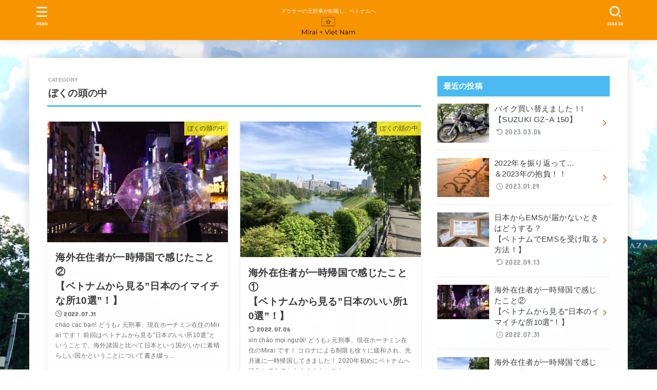

--- FILE ---
content_type: text/html; charset=UTF-8
request_url: https://tuonglaivietnam.com/?cat=10
body_size: 29297
content:
<!doctype html>
<html dir="ltr" lang="ja" prefix="og: https://ogp.me/ns#">
<head>
<meta charset="utf-8">
<meta http-equiv="X-UA-Compatible" content="IE=edge">
<meta name="HandheldFriendly" content="True">
<meta name="MobileOptimized" content="320">
<meta name="viewport" content="width=device-width, initial-scale=1.0, viewport-fit=cover">
<link rel="pingback" href="https://tuonglaivietnam.com/xmlrpc.php">
<title>ぼくの頭の中 | Miraiのベトナム移住Blog</title>

		<!-- All in One SEO 4.9.3 - aioseo.com -->
	<meta name="robots" content="noindex, max-image-preview:large" />
	<link rel="canonical" href="https://tuonglaivietnam.com/?cat=10" />
	<link rel="next" href="https://tuonglaivietnam.com/?cat=10&#038;paged=2" />
	<meta name="generator" content="All in One SEO (AIOSEO) 4.9.3" />
		<script type="application/ld+json" class="aioseo-schema">
			{"@context":"https:\/\/schema.org","@graph":[{"@type":"BreadcrumbList","@id":"https:\/\/tuonglaivietnam.com\/?cat=10#breadcrumblist","itemListElement":[{"@type":"ListItem","@id":"https:\/\/tuonglaivietnam.com#listItem","position":1,"name":"Home","item":"https:\/\/tuonglaivietnam.com","nextItem":{"@type":"ListItem","@id":"https:\/\/tuonglaivietnam.com\/?cat=10#listItem","name":"\u307c\u304f\u306e\u982d\u306e\u4e2d"}},{"@type":"ListItem","@id":"https:\/\/tuonglaivietnam.com\/?cat=10#listItem","position":2,"name":"\u307c\u304f\u306e\u982d\u306e\u4e2d","previousItem":{"@type":"ListItem","@id":"https:\/\/tuonglaivietnam.com#listItem","name":"Home"}}]},{"@type":"CollectionPage","@id":"https:\/\/tuonglaivietnam.com\/?cat=10#collectionpage","url":"https:\/\/tuonglaivietnam.com\/?cat=10","name":"\u307c\u304f\u306e\u982d\u306e\u4e2d | Mirai\u306e\u30d9\u30c8\u30ca\u30e0\u79fb\u4f4fBlog","inLanguage":"ja","isPartOf":{"@id":"https:\/\/tuonglaivietnam.com\/#website"},"breadcrumb":{"@id":"https:\/\/tuonglaivietnam.com\/?cat=10#breadcrumblist"}},{"@type":"Person","@id":"https:\/\/tuonglaivietnam.com\/#person","name":"Mirai","image":{"@type":"ImageObject","@id":"https:\/\/tuonglaivietnam.com\/?cat=10#personImage","url":"https:\/\/secure.gravatar.com\/avatar\/a2325fb38f006a77c6c6c2d43be02a286bf3c72179995b973af6c1f40d9fd918?s=96&d=mm&r=g","width":96,"height":96,"caption":"Mirai"},"sameAs":["https:\/\/www.facebook.com\/mirai.ono.7\/"]},{"@type":"WebSite","@id":"https:\/\/tuonglaivietnam.com\/#website","url":"https:\/\/tuonglaivietnam.com\/","name":"Mirai\u306e\u30d9\u30c8\u30ca\u30e0\u79fb\u4f4fBlog","description":"\u30a2\u30e9\u30b5\u30fc\u306e\u5143\u5211\u4e8b\u304c\u8ee2\u8077\u3057\u3001\u30d9\u30c8\u30ca\u30e0\u3078","inLanguage":"ja","publisher":{"@id":"https:\/\/tuonglaivietnam.com\/#person"}}]}
		</script>
		<!-- All in One SEO -->

<link rel='dns-prefetch' href='//code.typesquare.com' />
<link rel='dns-prefetch' href='//stats.wp.com' />
<link rel='dns-prefetch' href='//maxcdn.bootstrapcdn.com' />
<link rel='dns-prefetch' href='//fonts.googleapis.com' />
<link rel='dns-prefetch' href='//cdnjs.cloudflare.com' />
<link rel='dns-prefetch' href='//www.googletagmanager.com' />
<link rel='dns-prefetch' href='//pagead2.googlesyndication.com' />
<link rel='preconnect' href='//c0.wp.com' />
<link rel="alternate" type="application/rss+xml" title="Miraiのベトナム移住Blog &raquo; フィード" href="https://tuonglaivietnam.com/?feed=rss2" />
<link rel="alternate" type="application/rss+xml" title="Miraiのベトナム移住Blog &raquo; コメントフィード" href="https://tuonglaivietnam.com/?feed=comments-rss2" />
<link rel="alternate" type="application/rss+xml" title="Miraiのベトナム移住Blog &raquo; ぼくの頭の中 カテゴリーのフィード" href="https://tuonglaivietnam.com/?feed=rss2&#038;cat=10" />
		<!-- This site uses the Google Analytics by MonsterInsights plugin v9.11.1 - Using Analytics tracking - https://www.monsterinsights.com/ -->
		<!-- Note: MonsterInsights is not currently configured on this site. The site owner needs to authenticate with Google Analytics in the MonsterInsights settings panel. -->
					<!-- No tracking code set -->
				<!-- / Google Analytics by MonsterInsights -->
		<style id='wp-img-auto-sizes-contain-inline-css' type='text/css'>
img:is([sizes=auto i],[sizes^="auto," i]){contain-intrinsic-size:3000px 1500px}
/*# sourceURL=wp-img-auto-sizes-contain-inline-css */
</style>
<style id='wp-emoji-styles-inline-css' type='text/css'>

	img.wp-smiley, img.emoji {
		display: inline !important;
		border: none !important;
		box-shadow: none !important;
		height: 1em !important;
		width: 1em !important;
		margin: 0 0.07em !important;
		vertical-align: -0.1em !important;
		background: none !important;
		padding: 0 !important;
	}
/*# sourceURL=wp-emoji-styles-inline-css */
</style>
<style id='wp-block-library-inline-css' type='text/css'>
:root{--wp-block-synced-color:#7a00df;--wp-block-synced-color--rgb:122,0,223;--wp-bound-block-color:var(--wp-block-synced-color);--wp-editor-canvas-background:#ddd;--wp-admin-theme-color:#007cba;--wp-admin-theme-color--rgb:0,124,186;--wp-admin-theme-color-darker-10:#006ba1;--wp-admin-theme-color-darker-10--rgb:0,107,160.5;--wp-admin-theme-color-darker-20:#005a87;--wp-admin-theme-color-darker-20--rgb:0,90,135;--wp-admin-border-width-focus:2px}@media (min-resolution:192dpi){:root{--wp-admin-border-width-focus:1.5px}}.wp-element-button{cursor:pointer}:root .has-very-light-gray-background-color{background-color:#eee}:root .has-very-dark-gray-background-color{background-color:#313131}:root .has-very-light-gray-color{color:#eee}:root .has-very-dark-gray-color{color:#313131}:root .has-vivid-green-cyan-to-vivid-cyan-blue-gradient-background{background:linear-gradient(135deg,#00d084,#0693e3)}:root .has-purple-crush-gradient-background{background:linear-gradient(135deg,#34e2e4,#4721fb 50%,#ab1dfe)}:root .has-hazy-dawn-gradient-background{background:linear-gradient(135deg,#faaca8,#dad0ec)}:root .has-subdued-olive-gradient-background{background:linear-gradient(135deg,#fafae1,#67a671)}:root .has-atomic-cream-gradient-background{background:linear-gradient(135deg,#fdd79a,#004a59)}:root .has-nightshade-gradient-background{background:linear-gradient(135deg,#330968,#31cdcf)}:root .has-midnight-gradient-background{background:linear-gradient(135deg,#020381,#2874fc)}:root{--wp--preset--font-size--normal:16px;--wp--preset--font-size--huge:42px}.has-regular-font-size{font-size:1em}.has-larger-font-size{font-size:2.625em}.has-normal-font-size{font-size:var(--wp--preset--font-size--normal)}.has-huge-font-size{font-size:var(--wp--preset--font-size--huge)}.has-text-align-center{text-align:center}.has-text-align-left{text-align:left}.has-text-align-right{text-align:right}.has-fit-text{white-space:nowrap!important}#end-resizable-editor-section{display:none}.aligncenter{clear:both}.items-justified-left{justify-content:flex-start}.items-justified-center{justify-content:center}.items-justified-right{justify-content:flex-end}.items-justified-space-between{justify-content:space-between}.screen-reader-text{border:0;clip-path:inset(50%);height:1px;margin:-1px;overflow:hidden;padding:0;position:absolute;width:1px;word-wrap:normal!important}.screen-reader-text:focus{background-color:#ddd;clip-path:none;color:#444;display:block;font-size:1em;height:auto;left:5px;line-height:normal;padding:15px 23px 14px;text-decoration:none;top:5px;width:auto;z-index:100000}html :where(.has-border-color){border-style:solid}html :where([style*=border-top-color]){border-top-style:solid}html :where([style*=border-right-color]){border-right-style:solid}html :where([style*=border-bottom-color]){border-bottom-style:solid}html :where([style*=border-left-color]){border-left-style:solid}html :where([style*=border-width]){border-style:solid}html :where([style*=border-top-width]){border-top-style:solid}html :where([style*=border-right-width]){border-right-style:solid}html :where([style*=border-bottom-width]){border-bottom-style:solid}html :where([style*=border-left-width]){border-left-style:solid}html :where(img[class*=wp-image-]){height:auto;max-width:100%}:where(figure){margin:0 0 1em}html :where(.is-position-sticky){--wp-admin--admin-bar--position-offset:var(--wp-admin--admin-bar--height,0px)}@media screen and (max-width:600px){html :where(.is-position-sticky){--wp-admin--admin-bar--position-offset:0px}}

/*# sourceURL=wp-block-library-inline-css */
</style><style id='wp-block-heading-inline-css' type='text/css'>
h1:where(.wp-block-heading).has-background,h2:where(.wp-block-heading).has-background,h3:where(.wp-block-heading).has-background,h4:where(.wp-block-heading).has-background,h5:where(.wp-block-heading).has-background,h6:where(.wp-block-heading).has-background{padding:1.25em 2.375em}h1.has-text-align-left[style*=writing-mode]:where([style*=vertical-lr]),h1.has-text-align-right[style*=writing-mode]:where([style*=vertical-rl]),h2.has-text-align-left[style*=writing-mode]:where([style*=vertical-lr]),h2.has-text-align-right[style*=writing-mode]:where([style*=vertical-rl]),h3.has-text-align-left[style*=writing-mode]:where([style*=vertical-lr]),h3.has-text-align-right[style*=writing-mode]:where([style*=vertical-rl]),h4.has-text-align-left[style*=writing-mode]:where([style*=vertical-lr]),h4.has-text-align-right[style*=writing-mode]:where([style*=vertical-rl]),h5.has-text-align-left[style*=writing-mode]:where([style*=vertical-lr]),h5.has-text-align-right[style*=writing-mode]:where([style*=vertical-rl]),h6.has-text-align-left[style*=writing-mode]:where([style*=vertical-lr]),h6.has-text-align-right[style*=writing-mode]:where([style*=vertical-rl]){rotate:180deg}
/*# sourceURL=https://c0.wp.com/c/6.9/wp-includes/blocks/heading/style.min.css */
</style>
<style id='wp-block-list-inline-css' type='text/css'>
ol,ul{box-sizing:border-box}:root :where(.wp-block-list.has-background){padding:1.25em 2.375em}
/*# sourceURL=https://c0.wp.com/c/6.9/wp-includes/blocks/list/style.min.css */
</style>
<style id='wp-block-paragraph-inline-css' type='text/css'>
.is-small-text{font-size:.875em}.is-regular-text{font-size:1em}.is-large-text{font-size:2.25em}.is-larger-text{font-size:3em}.has-drop-cap:not(:focus):first-letter{float:left;font-size:8.4em;font-style:normal;font-weight:100;line-height:.68;margin:.05em .1em 0 0;text-transform:uppercase}body.rtl .has-drop-cap:not(:focus):first-letter{float:none;margin-left:.1em}p.has-drop-cap.has-background{overflow:hidden}:root :where(p.has-background){padding:1.25em 2.375em}:where(p.has-text-color:not(.has-link-color)) a{color:inherit}p.has-text-align-left[style*="writing-mode:vertical-lr"],p.has-text-align-right[style*="writing-mode:vertical-rl"]{rotate:180deg}
/*# sourceURL=https://c0.wp.com/c/6.9/wp-includes/blocks/paragraph/style.min.css */
</style>
<style id='wp-block-quote-inline-css' type='text/css'>
.wp-block-quote{box-sizing:border-box;overflow-wrap:break-word}.wp-block-quote.is-large:where(:not(.is-style-plain)),.wp-block-quote.is-style-large:where(:not(.is-style-plain)){margin-bottom:1em;padding:0 1em}.wp-block-quote.is-large:where(:not(.is-style-plain)) p,.wp-block-quote.is-style-large:where(:not(.is-style-plain)) p{font-size:1.5em;font-style:italic;line-height:1.6}.wp-block-quote.is-large:where(:not(.is-style-plain)) cite,.wp-block-quote.is-large:where(:not(.is-style-plain)) footer,.wp-block-quote.is-style-large:where(:not(.is-style-plain)) cite,.wp-block-quote.is-style-large:where(:not(.is-style-plain)) footer{font-size:1.125em;text-align:right}.wp-block-quote>cite{display:block}
/*# sourceURL=https://c0.wp.com/c/6.9/wp-includes/blocks/quote/style.min.css */
</style>
<style id='wp-block-table-inline-css' type='text/css'>
.wp-block-table{overflow-x:auto}.wp-block-table table{border-collapse:collapse;width:100%}.wp-block-table thead{border-bottom:3px solid}.wp-block-table tfoot{border-top:3px solid}.wp-block-table td,.wp-block-table th{border:1px solid;padding:.5em}.wp-block-table .has-fixed-layout{table-layout:fixed;width:100%}.wp-block-table .has-fixed-layout td,.wp-block-table .has-fixed-layout th{word-break:break-word}.wp-block-table.aligncenter,.wp-block-table.alignleft,.wp-block-table.alignright{display:table;width:auto}.wp-block-table.aligncenter td,.wp-block-table.aligncenter th,.wp-block-table.alignleft td,.wp-block-table.alignleft th,.wp-block-table.alignright td,.wp-block-table.alignright th{word-break:break-word}.wp-block-table .has-subtle-light-gray-background-color{background-color:#f3f4f5}.wp-block-table .has-subtle-pale-green-background-color{background-color:#e9fbe5}.wp-block-table .has-subtle-pale-blue-background-color{background-color:#e7f5fe}.wp-block-table .has-subtle-pale-pink-background-color{background-color:#fcf0ef}.wp-block-table.is-style-stripes{background-color:initial;border-collapse:inherit;border-spacing:0}.wp-block-table.is-style-stripes tbody tr:nth-child(odd){background-color:#f0f0f0}.wp-block-table.is-style-stripes.has-subtle-light-gray-background-color tbody tr:nth-child(odd){background-color:#f3f4f5}.wp-block-table.is-style-stripes.has-subtle-pale-green-background-color tbody tr:nth-child(odd){background-color:#e9fbe5}.wp-block-table.is-style-stripes.has-subtle-pale-blue-background-color tbody tr:nth-child(odd){background-color:#e7f5fe}.wp-block-table.is-style-stripes.has-subtle-pale-pink-background-color tbody tr:nth-child(odd){background-color:#fcf0ef}.wp-block-table.is-style-stripes td,.wp-block-table.is-style-stripes th{border-color:#0000}.wp-block-table.is-style-stripes{border-bottom:1px solid #f0f0f0}.wp-block-table .has-border-color td,.wp-block-table .has-border-color th,.wp-block-table .has-border-color tr,.wp-block-table .has-border-color>*{border-color:inherit}.wp-block-table table[style*=border-top-color] tr:first-child,.wp-block-table table[style*=border-top-color] tr:first-child td,.wp-block-table table[style*=border-top-color] tr:first-child th,.wp-block-table table[style*=border-top-color]>*,.wp-block-table table[style*=border-top-color]>* td,.wp-block-table table[style*=border-top-color]>* th{border-top-color:inherit}.wp-block-table table[style*=border-top-color] tr:not(:first-child){border-top-color:initial}.wp-block-table table[style*=border-right-color] td:last-child,.wp-block-table table[style*=border-right-color] th,.wp-block-table table[style*=border-right-color] tr,.wp-block-table table[style*=border-right-color]>*{border-right-color:inherit}.wp-block-table table[style*=border-bottom-color] tr:last-child,.wp-block-table table[style*=border-bottom-color] tr:last-child td,.wp-block-table table[style*=border-bottom-color] tr:last-child th,.wp-block-table table[style*=border-bottom-color]>*,.wp-block-table table[style*=border-bottom-color]>* td,.wp-block-table table[style*=border-bottom-color]>* th{border-bottom-color:inherit}.wp-block-table table[style*=border-bottom-color] tr:not(:last-child){border-bottom-color:initial}.wp-block-table table[style*=border-left-color] td:first-child,.wp-block-table table[style*=border-left-color] th,.wp-block-table table[style*=border-left-color] tr,.wp-block-table table[style*=border-left-color]>*{border-left-color:inherit}.wp-block-table table[style*=border-style] td,.wp-block-table table[style*=border-style] th,.wp-block-table table[style*=border-style] tr,.wp-block-table table[style*=border-style]>*{border-style:inherit}.wp-block-table table[style*=border-width] td,.wp-block-table table[style*=border-width] th,.wp-block-table table[style*=border-width] tr,.wp-block-table table[style*=border-width]>*{border-style:inherit;border-width:inherit}
/*# sourceURL=https://c0.wp.com/c/6.9/wp-includes/blocks/table/style.min.css */
</style>
<style id='global-styles-inline-css' type='text/css'>
:root{--wp--preset--aspect-ratio--square: 1;--wp--preset--aspect-ratio--4-3: 4/3;--wp--preset--aspect-ratio--3-4: 3/4;--wp--preset--aspect-ratio--3-2: 3/2;--wp--preset--aspect-ratio--2-3: 2/3;--wp--preset--aspect-ratio--16-9: 16/9;--wp--preset--aspect-ratio--9-16: 9/16;--wp--preset--color--black: #000;--wp--preset--color--cyan-bluish-gray: #abb8c3;--wp--preset--color--white: #fff;--wp--preset--color--pale-pink: #f78da7;--wp--preset--color--vivid-red: #cf2e2e;--wp--preset--color--luminous-vivid-orange: #ff6900;--wp--preset--color--luminous-vivid-amber: #fcb900;--wp--preset--color--light-green-cyan: #7bdcb5;--wp--preset--color--vivid-green-cyan: #00d084;--wp--preset--color--pale-cyan-blue: #8ed1fc;--wp--preset--color--vivid-cyan-blue: #0693e3;--wp--preset--color--vivid-purple: #9b51e0;--wp--preset--color--stk-palette-one: var(--stk-palette-color1);--wp--preset--color--stk-palette-two: var(--stk-palette-color2);--wp--preset--color--stk-palette-three: var(--stk-palette-color3);--wp--preset--color--stk-palette-four: var(--stk-palette-color4);--wp--preset--color--stk-palette-five: var(--stk-palette-color5);--wp--preset--color--stk-palette-six: var(--stk-palette-color6);--wp--preset--color--stk-palette-seven: var(--stk-palette-color7);--wp--preset--color--stk-palette-eight: var(--stk-palette-color8);--wp--preset--color--stk-palette-nine: var(--stk-palette-color9);--wp--preset--color--stk-palette-ten: var(--stk-palette-color10);--wp--preset--color--mainttlbg: var(--main-ttl-bg);--wp--preset--color--mainttltext: var(--main-ttl-color);--wp--preset--color--stkeditorcolor-one: var(--stk-editor-color1);--wp--preset--color--stkeditorcolor-two: var(--stk-editor-color2);--wp--preset--color--stkeditorcolor-three: var(--stk-editor-color3);--wp--preset--gradient--vivid-cyan-blue-to-vivid-purple: linear-gradient(135deg,rgb(6,147,227) 0%,rgb(155,81,224) 100%);--wp--preset--gradient--light-green-cyan-to-vivid-green-cyan: linear-gradient(135deg,rgb(122,220,180) 0%,rgb(0,208,130) 100%);--wp--preset--gradient--luminous-vivid-amber-to-luminous-vivid-orange: linear-gradient(135deg,rgb(252,185,0) 0%,rgb(255,105,0) 100%);--wp--preset--gradient--luminous-vivid-orange-to-vivid-red: linear-gradient(135deg,rgb(255,105,0) 0%,rgb(207,46,46) 100%);--wp--preset--gradient--very-light-gray-to-cyan-bluish-gray: linear-gradient(135deg,rgb(238,238,238) 0%,rgb(169,184,195) 100%);--wp--preset--gradient--cool-to-warm-spectrum: linear-gradient(135deg,rgb(74,234,220) 0%,rgb(151,120,209) 20%,rgb(207,42,186) 40%,rgb(238,44,130) 60%,rgb(251,105,98) 80%,rgb(254,248,76) 100%);--wp--preset--gradient--blush-light-purple: linear-gradient(135deg,rgb(255,206,236) 0%,rgb(152,150,240) 100%);--wp--preset--gradient--blush-bordeaux: linear-gradient(135deg,rgb(254,205,165) 0%,rgb(254,45,45) 50%,rgb(107,0,62) 100%);--wp--preset--gradient--luminous-dusk: linear-gradient(135deg,rgb(255,203,112) 0%,rgb(199,81,192) 50%,rgb(65,88,208) 100%);--wp--preset--gradient--pale-ocean: linear-gradient(135deg,rgb(255,245,203) 0%,rgb(182,227,212) 50%,rgb(51,167,181) 100%);--wp--preset--gradient--electric-grass: linear-gradient(135deg,rgb(202,248,128) 0%,rgb(113,206,126) 100%);--wp--preset--gradient--midnight: linear-gradient(135deg,rgb(2,3,129) 0%,rgb(40,116,252) 100%);--wp--preset--font-size--small: 13px;--wp--preset--font-size--medium: 20px;--wp--preset--font-size--large: 36px;--wp--preset--font-size--x-large: 42px;--wp--preset--spacing--20: 0.44rem;--wp--preset--spacing--30: 0.67rem;--wp--preset--spacing--40: 1rem;--wp--preset--spacing--50: 1.5rem;--wp--preset--spacing--60: 2.25rem;--wp--preset--spacing--70: 3.38rem;--wp--preset--spacing--80: 5.06rem;--wp--preset--shadow--natural: 6px 6px 9px rgba(0, 0, 0, 0.2);--wp--preset--shadow--deep: 12px 12px 50px rgba(0, 0, 0, 0.4);--wp--preset--shadow--sharp: 6px 6px 0px rgba(0, 0, 0, 0.2);--wp--preset--shadow--outlined: 6px 6px 0px -3px rgb(255, 255, 255), 6px 6px rgb(0, 0, 0);--wp--preset--shadow--crisp: 6px 6px 0px rgb(0, 0, 0);}:where(.is-layout-flex){gap: 0.5em;}:where(.is-layout-grid){gap: 0.5em;}body .is-layout-flex{display: flex;}.is-layout-flex{flex-wrap: wrap;align-items: center;}.is-layout-flex > :is(*, div){margin: 0;}body .is-layout-grid{display: grid;}.is-layout-grid > :is(*, div){margin: 0;}:where(.wp-block-columns.is-layout-flex){gap: 2em;}:where(.wp-block-columns.is-layout-grid){gap: 2em;}:where(.wp-block-post-template.is-layout-flex){gap: 1.25em;}:where(.wp-block-post-template.is-layout-grid){gap: 1.25em;}.has-black-color{color: var(--wp--preset--color--black) !important;}.has-cyan-bluish-gray-color{color: var(--wp--preset--color--cyan-bluish-gray) !important;}.has-white-color{color: var(--wp--preset--color--white) !important;}.has-pale-pink-color{color: var(--wp--preset--color--pale-pink) !important;}.has-vivid-red-color{color: var(--wp--preset--color--vivid-red) !important;}.has-luminous-vivid-orange-color{color: var(--wp--preset--color--luminous-vivid-orange) !important;}.has-luminous-vivid-amber-color{color: var(--wp--preset--color--luminous-vivid-amber) !important;}.has-light-green-cyan-color{color: var(--wp--preset--color--light-green-cyan) !important;}.has-vivid-green-cyan-color{color: var(--wp--preset--color--vivid-green-cyan) !important;}.has-pale-cyan-blue-color{color: var(--wp--preset--color--pale-cyan-blue) !important;}.has-vivid-cyan-blue-color{color: var(--wp--preset--color--vivid-cyan-blue) !important;}.has-vivid-purple-color{color: var(--wp--preset--color--vivid-purple) !important;}.has-black-background-color{background-color: var(--wp--preset--color--black) !important;}.has-cyan-bluish-gray-background-color{background-color: var(--wp--preset--color--cyan-bluish-gray) !important;}.has-white-background-color{background-color: var(--wp--preset--color--white) !important;}.has-pale-pink-background-color{background-color: var(--wp--preset--color--pale-pink) !important;}.has-vivid-red-background-color{background-color: var(--wp--preset--color--vivid-red) !important;}.has-luminous-vivid-orange-background-color{background-color: var(--wp--preset--color--luminous-vivid-orange) !important;}.has-luminous-vivid-amber-background-color{background-color: var(--wp--preset--color--luminous-vivid-amber) !important;}.has-light-green-cyan-background-color{background-color: var(--wp--preset--color--light-green-cyan) !important;}.has-vivid-green-cyan-background-color{background-color: var(--wp--preset--color--vivid-green-cyan) !important;}.has-pale-cyan-blue-background-color{background-color: var(--wp--preset--color--pale-cyan-blue) !important;}.has-vivid-cyan-blue-background-color{background-color: var(--wp--preset--color--vivid-cyan-blue) !important;}.has-vivid-purple-background-color{background-color: var(--wp--preset--color--vivid-purple) !important;}.has-black-border-color{border-color: var(--wp--preset--color--black) !important;}.has-cyan-bluish-gray-border-color{border-color: var(--wp--preset--color--cyan-bluish-gray) !important;}.has-white-border-color{border-color: var(--wp--preset--color--white) !important;}.has-pale-pink-border-color{border-color: var(--wp--preset--color--pale-pink) !important;}.has-vivid-red-border-color{border-color: var(--wp--preset--color--vivid-red) !important;}.has-luminous-vivid-orange-border-color{border-color: var(--wp--preset--color--luminous-vivid-orange) !important;}.has-luminous-vivid-amber-border-color{border-color: var(--wp--preset--color--luminous-vivid-amber) !important;}.has-light-green-cyan-border-color{border-color: var(--wp--preset--color--light-green-cyan) !important;}.has-vivid-green-cyan-border-color{border-color: var(--wp--preset--color--vivid-green-cyan) !important;}.has-pale-cyan-blue-border-color{border-color: var(--wp--preset--color--pale-cyan-blue) !important;}.has-vivid-cyan-blue-border-color{border-color: var(--wp--preset--color--vivid-cyan-blue) !important;}.has-vivid-purple-border-color{border-color: var(--wp--preset--color--vivid-purple) !important;}.has-vivid-cyan-blue-to-vivid-purple-gradient-background{background: var(--wp--preset--gradient--vivid-cyan-blue-to-vivid-purple) !important;}.has-light-green-cyan-to-vivid-green-cyan-gradient-background{background: var(--wp--preset--gradient--light-green-cyan-to-vivid-green-cyan) !important;}.has-luminous-vivid-amber-to-luminous-vivid-orange-gradient-background{background: var(--wp--preset--gradient--luminous-vivid-amber-to-luminous-vivid-orange) !important;}.has-luminous-vivid-orange-to-vivid-red-gradient-background{background: var(--wp--preset--gradient--luminous-vivid-orange-to-vivid-red) !important;}.has-very-light-gray-to-cyan-bluish-gray-gradient-background{background: var(--wp--preset--gradient--very-light-gray-to-cyan-bluish-gray) !important;}.has-cool-to-warm-spectrum-gradient-background{background: var(--wp--preset--gradient--cool-to-warm-spectrum) !important;}.has-blush-light-purple-gradient-background{background: var(--wp--preset--gradient--blush-light-purple) !important;}.has-blush-bordeaux-gradient-background{background: var(--wp--preset--gradient--blush-bordeaux) !important;}.has-luminous-dusk-gradient-background{background: var(--wp--preset--gradient--luminous-dusk) !important;}.has-pale-ocean-gradient-background{background: var(--wp--preset--gradient--pale-ocean) !important;}.has-electric-grass-gradient-background{background: var(--wp--preset--gradient--electric-grass) !important;}.has-midnight-gradient-background{background: var(--wp--preset--gradient--midnight) !important;}.has-small-font-size{font-size: var(--wp--preset--font-size--small) !important;}.has-medium-font-size{font-size: var(--wp--preset--font-size--medium) !important;}.has-large-font-size{font-size: var(--wp--preset--font-size--large) !important;}.has-x-large-font-size{font-size: var(--wp--preset--font-size--x-large) !important;}
/*# sourceURL=global-styles-inline-css */
</style>

<style id='classic-theme-styles-inline-css' type='text/css'>
/*! This file is auto-generated */
.wp-block-button__link{color:#fff;background-color:#32373c;border-radius:9999px;box-shadow:none;text-decoration:none;padding:calc(.667em + 2px) calc(1.333em + 2px);font-size:1.125em}.wp-block-file__button{background:#32373c;color:#fff;text-decoration:none}
/*# sourceURL=/wp-includes/css/classic-themes.min.css */
</style>
<link rel='stylesheet' id='contact-form-7-css' href='https://tuonglaivietnam.com/wp-content/plugins/contact-form-7/includes/css/styles.css?ver=6.1.4' type='text/css' media='all' />
<link rel='stylesheet' id='sfwa_cdn_fontawesome-css' href='https://maxcdn.bootstrapcdn.com/font-awesome/4.7.0/css/font-awesome.min.css?ver=2.0.8' type='text/css' media='all' />
<link rel='stylesheet' id='sfwa_style-css' href='https://tuonglaivietnam.com/wp-content/plugins/podamibe-simple-footer-widget-area/assets/css/sfwa.css?ver=2.0.8' type='text/css' media='all' />
<link rel='stylesheet' id='toc-screen-css' href='https://tuonglaivietnam.com/wp-content/plugins/table-of-contents-plus/screen.min.css?ver=2411.1' type='text/css' media='all' />
<link rel='stylesheet' id='stk_style-css' href='https://tuonglaivietnam.com/wp-content/themes/jstork19/style.css?ver=5.16.5' type='text/css' media='all' />
<style id='stk_style-inline-css' type='text/css'>
:root{--stk-base-font-family:"游ゴシック","Yu Gothic","游ゴシック体","YuGothic","Hiragino Kaku Gothic ProN",Meiryo,sans-serif;--stk-base-font-size-pc:103%;--stk-base-font-size-sp:103%;--stk-font-weight:400;--stk-font-feature-settings:normal;--stk-font-awesome-free:"Font Awesome 6 Free";--stk-font-awesome-brand:"Font Awesome 6 Brands";--wp--preset--font-size--medium:clamp(1.2em,2.5vw,20px);--wp--preset--font-size--large:clamp(1.5em,4.5vw,36px);--wp--preset--font-size--x-large:clamp(1.9em,5.25vw,42px);--wp--style--gallery-gap-default:.5em;--stk-flex-style:flex-start;--stk-wrap-width:1166px;--stk-wide-width:980px;--stk-main-width:728px;--stk-side-margin:32px;--stk-post-thumb-ratio:16/10;--stk-post-title-font_size:clamp(1.4em,4vw,1.9em);--stk-h1-font_size:clamp(1.4em,4vw,1.9em);--stk-h2-font_size:clamp(1.2em,2.6vw,1.3em);--stk-h2-normal-font_size:125%;--stk-h3-font_size:clamp(1.1em,2.3vw,1.15em);--stk-h4-font_size:105%;--stk-h5-font_size:100%;--stk-line_height:1.8;--stk-heading-line_height:1.5;--stk-heading-margin_top:2em;--stk-heading-margin_bottom:1em;--stk-margin:1.6em;--stk-h2-margin-rl:-2vw;--stk-el-margin-rl:-4vw;--stk-list-icon-size:1.8em;--stk-list-item-margin:.7em;--stk-list-margin:1em;--stk-h2-border_radius:3px;--stk-h2-border_width:4px;--stk-h3-border_width:4px;--stk-h4-border_width:4px;--stk-wttl-border_radius:0;--stk-wttl-border_width:2px;--stk-supplement-border_radius:4px;--stk-supplement-border_width:2px;--stk-supplement-sat:82%;--stk-supplement-lig:86%;--stk-box-border_radius:4px;--stk-box-border_width:2px;--stk-btn-border_radius:3px;--stk-btn-border_width:2px;--stk-post-radius:0;--stk-postlist-radius:0;--stk-cardlist-radius:0;--stk-shadow-s:1px 2px 10px rgba(0,0,0,.2);--stk-shadow-l:5px 10px 20px rgba(0,0,0,.2);--main-text-color:#3E3E3E;--main-link-color:#f46d1f;--main-link-color-hover:#E69B9B;--main-ttl-bg:#4bbaf2;--main-ttl-bg-rgba:rgba(75,186,242,.1);--main-ttl-color:#fff;--header-bg:#f79400;--header-bg-overlay:#fff;--header-logo-color:#fff;--header-text-color:#edf9fc;--inner-content-bg:#fff;--label-bg:#fcee21;--label-text-color:#3e3e3e;--slider-text-color:#444;--side-text-color:#3e3e3e;--footer-bg:#f79400;--footer-text-color:#CACACA;--footer-link-color:#f7f7f7;--new-mark-bg:#ff6347;--oc-box-blue:#19b4ce;--oc-box-blue-inner:#d4f3ff;--oc-box-red:#ee5656;--oc-box-red-inner:#feeeed;--oc-box-yellow:#f7cf2e;--oc-box-yellow-inner:#fffae2;--oc-box-green:#39cd75;--oc-box-green-inner:#e8fbf0;--oc-box-pink:#f7b2b2;--oc-box-pink-inner:#fee;--oc-box-gray:#9c9c9c;--oc-box-gray-inner:#f5f5f5;--oc-box-black:#313131;--oc-box-black-inner:#404040;--oc-btn-rich_yellow:#f7cf2e;--oc-btn-rich_yellow-sdw:rgba(222,182,21,1);--oc-btn-rich_pink:#ee5656;--oc-btn-rich_pink-sdw:rgba(213,61,61,1);--oc-btn-rich_orange:#ef9b2f;--oc-btn-rich_orange-sdw:rgba(214,130,22,1);--oc-btn-rich_green:#39cd75;--oc-btn-rich_green-sdw:rgba(32,180,92,1);--oc-btn-rich_blue:#19b4ce;--oc-btn-rich_blue-sdw:rgba(0,155,181,1);--oc-base-border-color:rgba(125,125,125,.3);--oc-has-background-basic-padding:1.1em;--stk-maker-yellow:#ff6;--stk-maker-pink:#ffd5d5;--stk-maker-blue:#b5dfff;--stk-maker-green:#cff7c7;--stk-caption-font-size:11px;--stk-palette-color1:#abb8c3;--stk-palette-color2:#f78da7;--stk-palette-color3:#cf2e2e;--stk-palette-color4:#ff6900;--stk-palette-color5:#fcb900;--stk-palette-color6:#7bdcb5;--stk-palette-color7:#00d084;--stk-palette-color8:#8ed1fc;--stk-palette-color9:#0693e3;--stk-palette-color10:#9b51e0;--stk-editor-color1:#1bb4d3;--stk-editor-color2:#f55e5e;--stk-editor-color3:#ee2;--stk-editor-color1-rgba:rgba(27,180,211,.1);--stk-editor-color2-rgba:rgba(245,94,94,.1);--stk-editor-color3-rgba:rgba(238,238,34,.1)}
#toc_container li::before{content:none}@media only screen and (max-width:480px){#toc_container{font-size:90%}}#toc_container{width:100%!important;padding:1.2em;border:5px solid rgba(100,100,100,.2);background:inherit!important}#toc_container li{margin:1em 0;font-weight:bold}#toc_container li li{font-weight:normal;margin:.5em 0}#toc_container .toc_number{display:inline-block;font-weight:bold;font-size:75%;background-color:var(--main-ttl-bg);color:var(--main-ttl-color);min-width:2.1em;min-height:2.1em;line-height:2.1;text-align:center;border-radius:1em;margin-right:.3em;padding:0 7px}#toc_container a{color:inherit;text-decoration:none}#toc_container a:hover{text-decoration:underline}#toc_container p.toc_title{font-weight:bold;text-align:left;margin:0 auto;font-size:100%;vertical-align:middle}#toc_container .toc_title::before{display:inline-block;font-family:var(--stk-font-awesome-free,"Font Awesome 5 Free");font-weight:900;content:"\f03a";margin-right:.8em;margin-left:.4em;transform:scale(1.4);color:var(--main-ttl-bg)}#toc_container .toc_title .toc_toggle{font-size:80%;font-weight:normal;margin-left:.2em}#toc_container .toc_list{max-width:580px;margin-left:auto;margin-right:auto}#toc_container .toc_list>li{padding-left:0}
/*# sourceURL=stk_style-inline-css */
</style>
<link rel='stylesheet' id='stk_child-style-css' href='https://tuonglaivietnam.com/wp-content/themes/jstork19_custom/style.css' type='text/css' media='all' />
<link rel='stylesheet' id='gf_font-css' href='https://fonts.googleapis.com/css?family=Concert+One&#038;display=swap' type='text/css' media='all' />
<style id='gf_font-inline-css' type='text/css'>
.gf {font-family: "Concert One", "游ゴシック", "Yu Gothic", "游ゴシック体", "YuGothic", "Hiragino Kaku Gothic ProN", Meiryo, sans-serif;}
/*# sourceURL=gf_font-inline-css */
</style>
<link rel='stylesheet' id='fontawesome-css' href='https://cdnjs.cloudflare.com/ajax/libs/font-awesome/6.7.2/css/all.min.css' type='text/css' media='all' />
<link rel='stylesheet' id='newpost-catch-css' href='https://tuonglaivietnam.com/wp-content/plugins/newpost-catch/style.css' type='text/css' media='all' />
<script type="text/javascript" src="https://c0.wp.com/c/6.9/wp-includes/js/jquery/jquery.min.js" id="jquery-core-js"></script>
<script type="text/javascript" src="https://c0.wp.com/c/6.9/wp-includes/js/jquery/jquery-migrate.min.js" id="jquery-migrate-js"></script>
<script type="text/javascript" id="jquery-js-after">
/* <![CDATA[ */
jQuery(function($){$(".widget_categories li, .widget_nav_menu li").has("ul").toggleClass("accordionMenu");$(".widget ul.children , .widget ul.sub-menu").after("<span class='accordionBtn'></span>");$(".widget ul.children , .widget ul.sub-menu").hide();$("ul .accordionBtn").on("click",function(){$(this).prev("ul").slideToggle();$(this).toggleClass("active")})});
//# sourceURL=jquery-js-after
/* ]]> */
</script>
<script type="text/javascript" src="//code.typesquare.com/static/5b0e3c4aee6847bda5a036abac1e024a/ts307f.js?fadein=0&amp;ver=2.0.4" id="typesquare_std-js"></script>
<link rel="https://api.w.org/" href="https://tuonglaivietnam.com/index.php?rest_route=/" /><link rel="alternate" title="JSON" type="application/json" href="https://tuonglaivietnam.com/index.php?rest_route=/wp/v2/categories/10" /><link rel="EditURI" type="application/rsd+xml" title="RSD" href="https://tuonglaivietnam.com/xmlrpc.php?rsd" />

<meta name="generator" content="Site Kit by Google 1.168.0" /><script data-ad-client="ca-pub-6207185131808407" async src="https://pagead2.googlesyndication.com/pagead/js/adsbygoogle.js"></script>	<style>img#wpstats{display:none}</style>
		<meta name="google-site-verification" content="GvI87BtD7MzfSsCtNNYFX0fIc5_bqlP78VFPCx1pcl8">
<!-- Site Kit が追加した Google AdSense メタタグ -->
<meta name="google-adsense-platform-account" content="ca-host-pub-2644536267352236">
<meta name="google-adsense-platform-domain" content="sitekit.withgoogle.com">
<!-- Site Kit が追加した End Google AdSense メタタグ -->
<noscript><style>.lazyload[data-src]{display:none !important;}</style></noscript><style>.lazyload{background-image:none !important;}.lazyload:before{background-image:none !important;}</style><style type="text/css" id="custom-background-css">
body.custom-background { background-color: #ffffff; background-image: url("https://tuonglaivietnam.com/wp-content/uploads/2020/06/0CC44315-22DC-4860-B7F6-A363856E046F-scaled.jpeg"); background-position: left top; background-size: cover; background-repeat: no-repeat; background-attachment: fixed; }
</style>
	
<!-- Google AdSense スニペット (Site Kit が追加) -->
<script type="text/javascript" async="async" src="https://pagead2.googlesyndication.com/pagead/js/adsbygoogle.js?client=ca-pub-6207185131808407&amp;host=ca-host-pub-2644536267352236" crossorigin="anonymous"></script>

<!-- (ここまで) Google AdSense スニペット (Site Kit が追加) -->
<style type="text/css" id="sfwarea-plugins-css"></style>		<style type="text/css" id="wp-custom-css">
			/* 画像の角を丸くする */
.image img{
border-radius: 20px;
-webkit-border-radius: 20px;
-moz-border-radius: 20px;
}

/* フォローボタン5*/
.flw_btn5 {
 display: inline-block;
 position: relative;
 box-sizing: border-box;
 text-decoration: none;
 color: #fff !important;
 width: 50px;
 height: 50px;
 line-height: 50px;
 font-size: 22px !important;
 border-radius: 50%;
 text-align: center;
 vertical-align: middle;
 margin: 2px;
 padding: 0px 0px 0px 3px;
 transition: .4s;
}

.flw_btn5:hover {
 color: #fff !important;
 opacity: 0.5;
}

.flw_btn5.fb { background: #6680d8 !important; }
.flw_btn5.htb { background: #49a8fb !important; }
.flw_btn5.tw { background: #22b8ff !important; }
.flw_btn5.pkt { background: #ff6d82 !important; }
.flw_btn5.fdly { background: #6cc655 !important; }
.flw_btn5.gp { background: #fd6969 !important; }
.flw_btn5.ist { background: #e84cb6 !important; }
.flw_btn5.cnt { background: #878484 !important; }


/* フォローボタン5*/
.flw_btn5 {
 display: inline-block;
 position: relative;
 box-sizing: border-box;
 text-decoration: none;
 color: #fff !important;
 width: 50px;
 height: 50px;
 line-height: 50px;
 font-size: 22px !important;
 border-radius: 50%;
 text-align: center;
 vertical-align: middle;
 margin: 2px;
 padding: 0px 0px 0px 3px;
 transition: .4s;
}

.flw_btn5:hover {
 color: #fff !important;
 opacity: 0.5;
}

.flw_btn5.fb { background: #6680d8 !important; }
.flw_btn5.htb { background: #49a8fb !important; }
.flw_btn5.tw { background: #22b8ff !important; }
.flw_btn5.pkt { background: #ff6d82 !important; }
.flw_btn5.fdly { background: #6cc655 !important; }
.flw_btn5.gp { background: #fd6969 !important; }
.flw_btn5.ist { background: #e84cb6 !important; }
.flw_btn5.cnt { background: #878484 !important; }

@media only screen and (min-width: 767px){
#toc_container{
border-top: solid 8px
#6bb6ff;
background:#f9f9f9 !important;
}
p.toc_title {
font-size:24px;
color:#6bb6ff;
position:relative;
left:-39% !important;
top:10px;
}
ul.toc_list li a {
font-size:16px;
font-weight:bold;
color:#777;
}ul.toc_list li a:hover{
color:#f05689;
text-decoration:none;
}

.toc_list ul li a {
font-size:16px;
font-weight:normal;
color:#888;
}

.toc_list ul li a:hover {
color:#f05689;
text-decoration:none;
}

span.toc_toggle{
font-size: 14px !important;
}

span.toc_toggle a{
font-size: 14px;
color:#6bb6ff;
}

#toc_container .toc_title::before {
display: inline-block;
color: #fff;
font-family: FontAwesome;
font-size: 20px;
line-height: 50px;
content: "\f0ca";
}

#toc_container .toc_title:before {
display:inline-block; width: 50px;
height: 50px;
border-radius: 50%;
background:#6bb6ff;
margin-right:8px;
}

#toc_container li a{
border-top-width:0px;
line-height:30px;
}
}

@media only screen and (max-width: 766px){


#toc_container{
border-top: solid 8px
#6bb6ff;
background:#f9f9f9 !important;
}


#toc_container .toc_title:before{
content: "\f0f6";
font-family: FontAwesome;
display: inline-block;
margin-right:5px;
width: 1.2em;
color:#6bb6ff;
}


p.toc_title {
text-align: center;
font-size:17px;
color:#6bb6ff;
}


ul.toc_list li a {
font-size:16px;
font-weight:bold;
line-height: 2em;
color:#777;
text-decoration:none;
}

ul.toc_list li a:hover{
color:#6bb6ff;
}


.toc_list ul li a {
font-size:14px;
font-weight:normal;
color:#888;
text-decoration:none;
}
}
		</style>
		</head>
<body class="archive category category-10 custom-background wp-custom-logo wp-embed-responsive wp-theme-jstork19 wp-child-theme-jstork19_custom h_boader h_layout_pc_center_full h_layout_sp_center">
<svg aria-hidden="true" xmlns="http://www.w3.org/2000/svg" width="0" height="0" focusable="false" role="none" style="visibility: hidden; position: absolute; left: -9999px; overflow: hidden;"><defs><symbol id="svgicon_search_btn" viewBox="0 0 50 50"><path d="M44.35,48.52l-4.95-4.95c-1.17-1.17-1.17-3.07,0-4.24l0,0c1.17-1.17,3.07-1.17,4.24,0l4.95,4.95c1.17,1.17,1.17,3.07,0,4.24 l0,0C47.42,49.7,45.53,49.7,44.35,48.52z"/><path d="M22.81,7c8.35,0,15.14,6.79,15.14,15.14s-6.79,15.14-15.14,15.14S7.67,30.49,7.67,22.14S14.46,7,22.81,7 M22.81,1 C11.13,1,1.67,10.47,1.67,22.14s9.47,21.14,21.14,21.14s21.14-9.47,21.14-21.14S34.49,1,22.81,1L22.81,1z"/></symbol><symbol id="svgicon_nav_btn" viewBox="0 0 50 50"><path d="M45.1,46.5H4.9c-1.6,0-2.9-1.3-2.9-2.9v-0.2c0-1.6,1.3-2.9,2.9-2.9h40.2c1.6,0,2.9,1.3,2.9,2.9v0.2 C48,45.2,46.7,46.5,45.1,46.5z"/><path d="M45.1,28.5H4.9c-1.6,0-2.9-1.3-2.9-2.9v-0.2c0-1.6,1.3-2.9,2.9-2.9h40.2c1.6,0,2.9,1.3,2.9,2.9v0.2 C48,27.2,46.7,28.5,45.1,28.5z"/><path d="M45.1,10.5H4.9C3.3,10.5,2,9.2,2,7.6V7.4c0-1.6,1.3-2.9,2.9-2.9h40.2c1.6,0,2.9,1.3,2.9,2.9v0.2 C48,9.2,46.7,10.5,45.1,10.5z"/></symbol><symbol id="stk-envelope-svg" viewBox="0 0 300 300"><path d="M300.03,81.5c0-30.25-24.75-55-55-55h-190c-30.25,0-55,24.75-55,55v140c0,30.25,24.75,55,55,55h190c30.25,0,55-24.75,55-55 V81.5z M37.4,63.87c4.75-4.75,11.01-7.37,17.63-7.37h190c6.62,0,12.88,2.62,17.63,7.37c4.75,4.75,7.37,11.01,7.37,17.63v5.56 c-0.32,0.2-0.64,0.41-0.95,0.64L160.2,169.61c-0.75,0.44-5.12,2.89-10.17,2.89c-4.99,0-9.28-2.37-10.23-2.94L30.99,87.7 c-0.31-0.23-0.63-0.44-0.95-0.64V81.5C30.03,74.88,32.65,68.62,37.4,63.87z M262.66,239.13c-4.75,4.75-11.01,7.37-17.63,7.37h-190 c-6.62,0-12.88-2.62-17.63-7.37c-4.75-4.75-7.37-11.01-7.37-17.63v-99.48l93.38,70.24c0.16,0.12,0.32,0.24,0.49,0.35 c1.17,0.81,11.88,7.88,26.13,7.88c14.25,0,24.96-7.07,26.14-7.88c0.17-0.11,0.33-0.23,0.49-0.35l93.38-70.24v99.48 C270.03,228.12,267.42,234.38,262.66,239.13z"/></symbol><symbol id="stk-close-svg" viewBox="0 0 384 512"><path fill="currentColor" d="M342.6 150.6c12.5-12.5 12.5-32.8 0-45.3s-32.8-12.5-45.3 0L192 210.7 86.6 105.4c-12.5-12.5-32.8-12.5-45.3 0s-12.5 32.8 0 45.3L146.7 256 41.4 361.4c-12.5 12.5-12.5 32.8 0 45.3s32.8 12.5 45.3 0L192 301.3 297.4 406.6c12.5 12.5 32.8 12.5 45.3 0s12.5-32.8 0-45.3L237.3 256 342.6 150.6z"/></symbol><symbol id="stk-twitter-svg" viewBox="0 0 512 512"><path d="M299.8,219.7L471,20.7h-40.6L281.7,193.4L163,20.7H26l179.6,261.4L26,490.7h40.6l157-182.5L349,490.7h137L299.8,219.7 L299.8,219.7z M244.2,284.3l-18.2-26L81.2,51.2h62.3l116.9,167.1l18.2,26l151.9,217.2h-62.3L244.2,284.3L244.2,284.3z"/></symbol><symbol id="stk-twitter_bird-svg" viewBox="0 0 512 512"><path d="M459.37 151.716c.325 4.548.325 9.097.325 13.645 0 138.72-105.583 298.558-298.558 298.558-59.452 0-114.68-17.219-161.137-47.106 8.447.974 16.568 1.299 25.34 1.299 49.055 0 94.213-16.568 130.274-44.832-46.132-.975-84.792-31.188-98.112-72.772 6.498.974 12.995 1.624 19.818 1.624 9.421 0 18.843-1.3 27.614-3.573-48.081-9.747-84.143-51.98-84.143-102.985v-1.299c13.969 7.797 30.214 12.67 47.431 13.319-28.264-18.843-46.781-51.005-46.781-87.391 0-19.492 5.197-37.36 14.294-52.954 51.655 63.675 129.3 105.258 216.365 109.807-1.624-7.797-2.599-15.918-2.599-24.04 0-57.828 46.782-104.934 104.934-104.934 30.213 0 57.502 12.67 76.67 33.137 23.715-4.548 46.456-13.32 66.599-25.34-7.798 24.366-24.366 44.833-46.132 57.827 21.117-2.273 41.584-8.122 60.426-16.243-14.292 20.791-32.161 39.308-52.628 54.253z"/></symbol><symbol id="stk-bluesky-svg" viewBox="0 0 256 256"><path d="M 60.901 37.747 C 88.061 58.137 117.273 99.482 127.999 121.666 C 138.727 99.482 167.938 58.137 195.099 37.747 C 214.696 23.034 246.45 11.651 246.45 47.874 C 246.45 55.109 242.302 108.648 239.869 117.34 C 231.413 147.559 200.6 155.266 173.189 150.601 C 221.101 158.756 233.288 185.766 206.966 212.776 C 156.975 264.073 135.115 199.905 129.514 183.464 C 128.487 180.449 128.007 179.038 127.999 180.238 C 127.992 179.038 127.512 180.449 126.486 183.464 C 120.884 199.905 99.024 264.073 49.033 212.776 C 22.711 185.766 34.899 158.756 82.81 150.601 C 55.4 155.266 24.587 147.559 16.13 117.34 C 13.697 108.648 9.55 55.109 9.55 47.874 C 9.55 11.651 41.304 23.034 60.901 37.747 Z"/></symbol><symbol id="stk-facebook-svg" viewBox="0 0 512 512"><path d="M504 256C504 119 393 8 256 8S8 119 8 256c0 123.78 90.69 226.38 209.25 245V327.69h-63V256h63v-54.64c0-62.15 37-96.48 93.67-96.48 27.14 0 55.52 4.84 55.52 4.84v61h-31.28c-30.8 0-40.41 19.12-40.41 38.73V256h68.78l-11 71.69h-57.78V501C413.31 482.38 504 379.78 504 256z"/></symbol><symbol id="stk-hatebu-svg" viewBox="0 0 50 50"><path d="M5.53,7.51c5.39,0,10.71,0,16.02,0,.73,0,1.47,.06,2.19,.19,3.52,.6,6.45,3.36,6.99,6.54,.63,3.68-1.34,7.09-5.02,8.67-.32,.14-.63,.27-1.03,.45,3.69,.93,6.25,3.02,7.37,6.59,1.79,5.7-2.32,11.79-8.4,12.05-6.01,.26-12.03,.06-18.13,.06V7.51Zm8.16,28.37c.16,.03,.26,.07,.35,.07,1.82,0,3.64,.03,5.46,0,2.09-.03,3.73-1.58,3.89-3.62,.14-1.87-1.28-3.79-3.27-3.97-2.11-.19-4.25-.04-6.42-.04v7.56Zm-.02-13.77c1.46,0,2.83,0,4.2,0,.29,0,.58,0,.86-.03,1.67-.21,3.01-1.53,3.17-3.12,.16-1.62-.75-3.32-2.36-3.61-1.91-.34-3.89-.25-5.87-.35v7.1Z"/><path d="M43.93,30.53h-7.69V7.59h7.69V30.53Z"/><path d="M44,38.27c0,2.13-1.79,3.86-3.95,3.83-2.12-.03-3.86-1.77-3.85-3.85,0-2.13,1.8-3.86,3.96-3.83,2.12,.03,3.85,1.75,3.84,3.85Z"/></symbol><symbol id="stk-line-svg" viewBox="0 0 32 32"><path d="M25.82 13.151c0.465 0 0.84 0.38 0.84 0.841 0 0.46-0.375 0.84-0.84 0.84h-2.34v1.5h2.34c0.465 0 0.84 0.377 0.84 0.84 0 0.459-0.375 0.839-0.84 0.839h-3.181c-0.46 0-0.836-0.38-0.836-0.839v-6.361c0-0.46 0.376-0.84 0.84-0.84h3.181c0.461 0 0.836 0.38 0.836 0.84 0 0.465-0.375 0.84-0.84 0.84h-2.34v1.5zM20.68 17.172c0 0.36-0.232 0.68-0.576 0.795-0.085 0.028-0.177 0.041-0.265 0.041-0.281 0-0.521-0.12-0.68-0.333l-3.257-4.423v3.92c0 0.459-0.372 0.839-0.841 0.839-0.461 0-0.835-0.38-0.835-0.839v-6.361c0-0.36 0.231-0.68 0.573-0.793 0.080-0.031 0.181-0.044 0.259-0.044 0.26 0 0.5 0.139 0.66 0.339l3.283 4.44v-3.941c0-0.46 0.376-0.84 0.84-0.84 0.46 0 0.84 0.38 0.84 0.84zM13.025 17.172c0 0.459-0.376 0.839-0.841 0.839-0.46 0-0.836-0.38-0.836-0.839v-6.361c0-0.46 0.376-0.84 0.84-0.84 0.461 0 0.837 0.38 0.837 0.84zM9.737 18.011h-3.181c-0.46 0-0.84-0.38-0.84-0.839v-6.361c0-0.46 0.38-0.84 0.84-0.84 0.464 0 0.84 0.38 0.84 0.84v5.521h2.341c0.464 0 0.839 0.377 0.839 0.84 0 0.459-0.376 0.839-0.839 0.839zM32 13.752c0-7.161-7.18-12.989-16-12.989s-16 5.828-16 12.989c0 6.415 5.693 11.789 13.38 12.811 0.521 0.109 1.231 0.344 1.411 0.787 0.16 0.401 0.105 1.021 0.051 1.44l-0.219 1.36c-0.060 0.401-0.32 1.581 1.399 0.86 1.721-0.719 9.221-5.437 12.581-9.3 2.299-2.519 3.397-5.099 3.397-7.957z"/></symbol><symbol id="stk-pokect-svg" viewBox="0 0 50 50"><path d="M8.04,6.5c-2.24,.15-3.6,1.42-3.6,3.7v13.62c0,11.06,11,19.75,20.52,19.68,10.7-.08,20.58-9.11,20.58-19.68V10.2c0-2.28-1.44-3.57-3.7-3.7H8.04Zm8.67,11.08l8.25,7.84,8.26-7.84c3.7-1.55,5.31,2.67,3.79,3.9l-10.76,10.27c-.35,.33-2.23,.33-2.58,0l-10.76-10.27c-1.45-1.36,.44-5.65,3.79-3.9h0Z"/></symbol><symbol id="stk-pinterest-svg" viewBox="0 0 50 50"><path d="M3.63,25c.11-6.06,2.25-11.13,6.43-15.19,4.18-4.06,9.15-6.12,14.94-6.18,6.23,.11,11.34,2.24,15.32,6.38,3.98,4.15,6,9.14,6.05,14.98-.11,6.01-2.25,11.06-6.43,15.15-4.18,4.09-9.15,6.16-14.94,6.21-2,0-4-.31-6.01-.92,.39-.61,.78-1.31,1.17-2.09,.44-.94,1-2.73,1.67-5.34,.17-.72,.42-1.7,.75-2.92,.39,.67,1.06,1.28,2,1.84,2.5,1.17,5.15,1.06,7.93-.33,2.89-1.67,4.9-4.26,6.01-7.76,1-3.67,.88-7.08-.38-10.22-1.25-3.15-3.49-5.41-6.72-6.8-4.06-1.17-8.01-1.04-11.85,.38s-6.51,3.85-8.01,7.3c-.39,1.28-.62,2.55-.71,3.8s-.04,2.47,.12,3.67,.59,2.27,1.25,3.21,1.56,1.67,2.67,2.17c.28,.11,.5,.11,.67,0,.22-.11,.44-.56,.67-1.33s.31-1.31,.25-1.59c-.06-.11-.17-.31-.33-.59-1.17-1.89-1.56-3.88-1.17-5.97,.39-2.09,1.25-3.85,2.59-5.3,2.06-1.84,4.47-2.84,7.22-3,2.75-.17,5.11,.59,7.05,2.25,1.06,1.22,1.74,2.7,2.04,4.42s.31,3.38,0,4.97c-.31,1.59-.85,3.07-1.63,4.47-1.39,2.17-3.03,3.28-4.92,3.34-1.11-.06-2.02-.49-2.71-1.29s-.91-1.74-.62-2.79c.11-.61,.44-1.81,1-3.59s.86-3.12,.92-4c-.17-2.12-1.14-3.2-2.92-3.26-1.39,.17-2.42,.79-3.09,1.88s-1.03,2.32-1.09,3.71c.17,1.62,.42,2.73,.75,3.34-.61,2.5-1.09,4.51-1.42,6.01-.11,.39-.42,1.59-.92,3.59s-.78,3.53-.83,4.59v2.34c-3.95-1.84-7.07-4.49-9.35-7.97-2.28-3.48-3.42-7.33-3.42-11.56Z"/></symbol><symbol id="stk-instagram-svg" viewBox="0 0 448 512"><path d="M224.1 141c-63.6 0-114.9 51.3-114.9 114.9s51.3 114.9 114.9 114.9S339 319.5 339 255.9 287.7 141 224.1 141zm0 189.6c-41.1 0-74.7-33.5-74.7-74.7s33.5-74.7 74.7-74.7 74.7 33.5 74.7 74.7-33.6 74.7-74.7 74.7zm146.4-194.3c0 14.9-12 26.8-26.8 26.8-14.9 0-26.8-12-26.8-26.8s12-26.8 26.8-26.8 26.8 12 26.8 26.8zm76.1 27.2c-1.7-35.9-9.9-67.7-36.2-93.9-26.2-26.2-58-34.4-93.9-36.2-37-2.1-147.9-2.1-184.9 0-35.8 1.7-67.6 9.9-93.9 36.1s-34.4 58-36.2 93.9c-2.1 37-2.1 147.9 0 184.9 1.7 35.9 9.9 67.7 36.2 93.9s58 34.4 93.9 36.2c37 2.1 147.9 2.1 184.9 0 35.9-1.7 67.7-9.9 93.9-36.2 26.2-26.2 34.4-58 36.2-93.9 2.1-37 2.1-147.8 0-184.8zM398.8 388c-7.8 19.6-22.9 34.7-42.6 42.6-29.5 11.7-99.5 9-132.1 9s-102.7 2.6-132.1-9c-19.6-7.8-34.7-22.9-42.6-42.6-11.7-29.5-9-99.5-9-132.1s-2.6-102.7 9-132.1c7.8-19.6 22.9-34.7 42.6-42.6 29.5-11.7 99.5-9 132.1-9s102.7-2.6 132.1 9c19.6 7.8 34.7 22.9 42.6 42.6 11.7 29.5 9 99.5 9 132.1s2.7 102.7-9 132.1z"/></symbol><symbol id="stk-youtube-svg" viewBox="0 0 576 512"><path d="M549.655 124.083c-6.281-23.65-24.787-42.276-48.284-48.597C458.781 64 288 64 288 64S117.22 64 74.629 75.486c-23.497 6.322-42.003 24.947-48.284 48.597-11.412 42.867-11.412 132.305-11.412 132.305s0 89.438 11.412 132.305c6.281 23.65 24.787 41.5 48.284 47.821C117.22 448 288 448 288 448s170.78 0 213.371-11.486c23.497-6.321 42.003-24.171 48.284-47.821 11.412-42.867 11.412-132.305 11.412-132.305s0-89.438-11.412-132.305zm-317.51 213.508V175.185l142.739 81.205-142.739 81.201z"/></symbol><symbol id="stk-tiktok-svg" viewBox="0 0 448 512"><path d="M448,209.91a210.06,210.06,0,0,1-122.77-39.25V349.38A162.55,162.55,0,1,1,185,188.31V278.2a74.62,74.62,0,1,0,52.23,71.18V0l88,0a121.18,121.18,0,0,0,1.86,22.17h0A122.18,122.18,0,0,0,381,102.39a121.43,121.43,0,0,0,67,20.14Z"/></symbol><symbol id="stk-feedly-svg" viewBox="0 0 50 50"><path d="M20.42,44.65h9.94c1.59,0,3.12-.63,4.25-1.76l12-12c2.34-2.34,2.34-6.14,0-8.48L29.64,5.43c-2.34-2.34-6.14-2.34-8.48,0L4.18,22.4c-2.34,2.34-2.34,6.14,0,8.48l12,12c1.12,1.12,2.65,1.76,4.24,1.76Zm-2.56-11.39l-.95-.95c-.39-.39-.39-1.02,0-1.41l7.07-7.07c.39-.39,1.02-.39,1.41,0l2.12,2.12c.39,.39,.39,1.02,0,1.41l-5.9,5.9c-.19,.19-.44,.29-.71,.29h-2.34c-.27,0-.52-.11-.71-.29Zm10.36,4.71l-.95,.95c-.19,.19-.44,.29-.71,.29h-2.34c-.27,0-.52-.11-.71-.29l-.95-.95c-.39-.39-.39-1.02,0-1.41l2.12-2.12c.39-.39,1.02-.39,1.41,0l2.12,2.12c.39,.39,.39,1.02,0,1.41ZM11.25,25.23l12.73-12.73c.39-.39,1.02-.39,1.41,0l2.12,2.12c.39,.39,.39,1.02,0,1.41l-11.55,11.55c-.19,.19-.45,.29-.71,.29h-2.34c-.27,0-.52-.11-.71-.29l-.95-.95c-.39-.39-.39-1.02,0-1.41Z"/></symbol><symbol id="stk-amazon-svg" viewBox="0 0 512 512"><path class="st0" d="M444.6,421.5L444.6,421.5C233.3,522,102.2,437.9,18.2,386.8c-5.2-3.2-14,0.8-6.4,9.6 C39.8,430.3,131.5,512,251.1,512c119.7,0,191-65.3,199.9-76.7C459.8,424,453.6,417.7,444.6,421.5z"/><path class="st0" d="M504,388.7L504,388.7c-5.7-7.4-34.5-8.8-52.7-6.5c-18.2,2.2-45.5,13.3-43.1,19.9c1.2,2.5,3.7,1.4,16.2,0.3 c12.5-1.2,47.6-5.7,54.9,3.9c7.3,9.6-11.2,55.4-14.6,62.8c-3.3,7.4,1.2,9.3,7.4,4.4c6.1-4.9,17-17.7,24.4-35.7 C503.9,419.6,508.3,394.3,504,388.7z"/><path class="st0" d="M302.6,147.3c-39.3,4.5-90.6,7.3-127.4,23.5c-42.4,18.3-72.2,55.7-72.2,110.7c0,70.4,44.4,105.6,101.4,105.6 c48.2,0,74.5-11.3,111.7-49.3c12.4,17.8,16.4,26.5,38.9,45.2c5,2.7,11.5,2.4,16-1.6l0,0h0c0,0,0,0,0,0l0.2,0.2 c13.5-12,38.1-33.4,51.9-45c5.5-4.6,4.6-11.9,0.2-18c-12.4-17.1-25.5-31.1-25.5-62.8V150.2c0-44.7,3.1-85.7-29.8-116.5 c-26-25-69.1-33.7-102-33.7c-64.4,0-136.3,24-151.5,103.7c-1.5,8.5,4.6,13,10.1,14.2l65.7,7c6.1-0.3,10.6-6.3,11.7-12.4 c5.6-27.4,28.7-40.7,54.5-40.7c13.9,0,29.7,5.1,38,17.6c9.4,13.9,8.2,33,8.2,49.1V147.3z M289.9,288.1 c-10.8,19.1-27.8,30.8-46.9,30.8c-26,0-41.2-19.8-41.2-49.1c0-57.7,51.7-68.2,100.7-68.2v14.7C302.6,242.6,303.2,264.7,289.9,288.1 z"/></symbol><symbol id="stk-user_url-svg" viewBox="0 0 50 50"><path d="M33.62,25c0,1.99-.11,3.92-.3,5.75H16.67c-.19-1.83-.38-3.76-.38-5.75s.19-3.92,.38-5.75h16.66c.19,1.83,.3,3.76,.3,5.75Zm13.65-5.75c.48,1.84,.73,3.76,.73,5.75s-.25,3.91-.73,5.75h-11.06c.19-1.85,.29-3.85,.29-5.75s-.1-3.9-.29-5.75h11.06Zm-.94-2.88h-10.48c-.9-5.74-2.68-10.55-4.97-13.62,7.04,1.86,12.76,6.96,15.45,13.62Zm-13.4,0h-15.87c.55-3.27,1.39-6.17,2.43-8.5,.94-2.12,1.99-3.66,3.01-4.63,1.01-.96,1.84-1.24,2.5-1.24s1.49,.29,2.5,1.24c1.02,.97,2.07,2.51,3.01,4.63,1.03,2.34,1.88,5.23,2.43,8.5h0Zm-29.26,0C6.37,9.72,12.08,4.61,19.12,2.76c-2.29,3.07-4.07,7.88-4.97,13.62H3.67Zm10.12,2.88c-.19,1.85-.37,3.77-.37,5.75s.18,3.9,.37,5.75H2.72c-.47-1.84-.72-3.76-.72-5.75s.25-3.91,.72-5.75H13.79Zm5.71,22.87c-1.03-2.34-1.88-5.23-2.43-8.5h15.87c-.55,3.27-1.39,6.16-2.43,8.5-.94,2.13-1.99,3.67-3.01,4.64-1.01,.95-1.84,1.24-2.58,1.24-.58,0-1.41-.29-2.42-1.24-1.02-.97-2.07-2.51-3.01-4.64h0Zm-.37,5.12c-7.04-1.86-12.76-6.96-15.45-13.62H14.16c.9,5.74,2.68,10.55,4.97,13.62h0Zm11.75,0c2.29-3.07,4.07-7.88,4.97-13.62h10.48c-2.7,6.66-8.41,11.76-15.45,13.62h0Z"/></symbol><symbol id="stk-link-svg" viewBox="0 0 256 256"><path d="M85.56787,153.44629l67.88281-67.88184a12.0001,12.0001,0,1,1,16.97071,16.97071L102.53857,170.417a12.0001,12.0001,0,1,1-16.9707-16.9707ZM136.478,170.4248,108.19385,198.709a36,36,0,0,1-50.91211-50.91113l28.28418-28.28418A12.0001,12.0001,0,0,0,68.59521,102.543L40.311,130.82715a60.00016,60.00016,0,0,0,84.85351,84.85254l28.28418-28.28418A12.0001,12.0001,0,0,0,136.478,170.4248ZM215.6792,40.3125a60.06784,60.06784,0,0,0-84.85352,0L102.5415,68.59668a12.0001,12.0001,0,0,0,16.97071,16.9707L147.79639,57.2832a36,36,0,0,1,50.91211,50.91114l-28.28418,28.28418a12.0001,12.0001,0,0,0,16.9707,16.9707L215.6792,125.165a60.00052,60.00052,0,0,0,0-84.85254Z"/></symbol></defs></svg>
<div id="container">

<header id="header" class="stk_header"><div class="inner-header wrap"><div class="site__logo fs_m"><p class="site_description">アラサーの元刑事が転職し、ベトナムへ</p><p class="site__logo__title img"><a href="https://tuonglaivietnam.com/" class="custom-logo-link" rel="home"><img width="2000" height="572" src="[data-uri]" class="custom-logo lazyload" alt="Miraiのベトナム移住Blog" decoding="async" fetchpriority="high"   data-src="https://tuonglaivietnam.com/wp-content/uploads/2020/06/cropped-5fc6df882b76c6d5d5e760cb98c76a55.png" data-srcset="https://tuonglaivietnam.com/wp-content/uploads/2020/06/cropped-5fc6df882b76c6d5d5e760cb98c76a55.png 2000w, https://tuonglaivietnam.com/wp-content/uploads/2020/06/cropped-5fc6df882b76c6d5d5e760cb98c76a55-300x86.png 300w, https://tuonglaivietnam.com/wp-content/uploads/2020/06/cropped-5fc6df882b76c6d5d5e760cb98c76a55-1024x293.png 1024w, https://tuonglaivietnam.com/wp-content/uploads/2020/06/cropped-5fc6df882b76c6d5d5e760cb98c76a55-768x220.png 768w, https://tuonglaivietnam.com/wp-content/uploads/2020/06/cropped-5fc6df882b76c6d5d5e760cb98c76a55-1536x439.png 1536w" data-sizes="auto" data-eio-rwidth="2000" data-eio-rheight="572" /><noscript><img width="2000" height="572" src="https://tuonglaivietnam.com/wp-content/uploads/2020/06/cropped-5fc6df882b76c6d5d5e760cb98c76a55.png" class="custom-logo" alt="Miraiのベトナム移住Blog" decoding="async" fetchpriority="high" srcset="https://tuonglaivietnam.com/wp-content/uploads/2020/06/cropped-5fc6df882b76c6d5d5e760cb98c76a55.png 2000w, https://tuonglaivietnam.com/wp-content/uploads/2020/06/cropped-5fc6df882b76c6d5d5e760cb98c76a55-300x86.png 300w, https://tuonglaivietnam.com/wp-content/uploads/2020/06/cropped-5fc6df882b76c6d5d5e760cb98c76a55-1024x293.png 1024w, https://tuonglaivietnam.com/wp-content/uploads/2020/06/cropped-5fc6df882b76c6d5d5e760cb98c76a55-768x220.png 768w, https://tuonglaivietnam.com/wp-content/uploads/2020/06/cropped-5fc6df882b76c6d5d5e760cb98c76a55-1536x439.png 1536w" sizes="(max-width: 2000px) 100vw, 2000px" data-eio="l" /></noscript></a></p></div><a href="#searchbox" data-remodal-target="searchbox" class="nav_btn search_btn" aria-label="SEARCH" title="SEARCH">
            <svg class="stk_svgicon nav_btn__svgicon">
            	<use xlink:href="#svgicon_search_btn"/>
            </svg>
            <span class="text gf">search</span></a><a href="#spnavi" data-remodal-target="spnavi" class="nav_btn menu_btn" aria-label="MENU" title="MENU">
            <svg class="stk_svgicon nav_btn__svgicon">
            	<use xlink:href="#svgicon_nav_btn"/>
            </svg>
			<span class="text gf">menu</span></a></div></header><div id="content">
<div id="inner-content" class="fadeIn wrap">
<main id="main">

<h1 class="archive-title ttl-category h2">ぼくの頭の中</h1>


<div class="archives-list card-list">


<article class="post-list fadeInDown post-3524 post type-post status-publish format-standard has-post-thumbnail category-10 tag-223 tag-224 tag-225 tag-226 tag-6 article">
<a href="https://tuonglaivietnam.com/?p=3524" rel="bookmark" title="海外在住者が一時帰国で感じたこと②【ベトナムから見る”日本のイマイチな所10選”！】" class="post-list__link">
<figure class="eyecatch of-cover">
<img width="485" height="323" src="[data-uri]" class="archives-eyecatch-image attachment-oc-post-thum wp-post-image lazyload" alt="海外在住者が一時帰国で感じたこと② 【ベトナムから見る”日本のイマイチな所10選”！】" decoding="async"   data-src="https://tuonglaivietnam.com/wp-content/uploads/2022/07/pexels-photo-940034-485x323.jpeg" data-srcset="https://tuonglaivietnam.com/wp-content/uploads/2022/07/pexels-photo-940034-485x323.jpeg 485w, https://tuonglaivietnam.com/wp-content/uploads/2022/07/pexels-photo-940034-768x512.jpeg 768w, https://tuonglaivietnam.com/wp-content/uploads/2022/07/pexels-photo-940034-1536x1024.jpeg 1536w, https://tuonglaivietnam.com/wp-content/uploads/2022/07/pexels-photo-940034.jpeg 1880w" data-sizes="auto" data-eio-rwidth="485" data-eio-rheight="323" /><noscript><img width="485" height="323" src="https://tuonglaivietnam.com/wp-content/uploads/2022/07/pexels-photo-940034-485x323.jpeg" class="archives-eyecatch-image attachment-oc-post-thum wp-post-image" alt="海外在住者が一時帰国で感じたこと② 【ベトナムから見る”日本のイマイチな所10選”！】" decoding="async" srcset="https://tuonglaivietnam.com/wp-content/uploads/2022/07/pexels-photo-940034-485x323.jpeg 485w, https://tuonglaivietnam.com/wp-content/uploads/2022/07/pexels-photo-940034-768x512.jpeg 768w, https://tuonglaivietnam.com/wp-content/uploads/2022/07/pexels-photo-940034-1536x1024.jpeg 1536w, https://tuonglaivietnam.com/wp-content/uploads/2022/07/pexels-photo-940034.jpeg 1880w" sizes="(max-width: 485px) 45vw, 485px" data-eio="l" /></noscript><span class="osusume-label cat-name cat-id-10">ぼくの頭の中</span></figure>

<section class="archives-list-entry-content">
<h1 class="entry-title">海外在住者が一時帰国で感じたこと②<br>【ベトナムから見る”日本のイマイチな所10選”！】</h1><div class="byline entry-meta vcard"><time class="time__date gf">2022.07.31</time></div><div class="description"><p>chào các bạn! どうも♪ 元刑事、現在ホーチミン在住のMirai です！ 前回はベトナムから見る”日本のいい所10選”ということで、海外諸国と比べて日本という国がいかに素晴らしい国かということについて書き綴っ...</p></div></section>
</a>
</article>


<article class="post-list fadeInDown post-3463 post type-post status-publish format-standard has-post-thumbnail category-10 tag-6 tag-221 tag-222 tag-223 tag-224 article">
<a href="https://tuonglaivietnam.com/?p=3463" rel="bookmark" title="海外在住者が一時帰国で感じたこと①  【ベトナムから見る”日本のいい所10選”！】" class="post-list__link">
<figure class="eyecatch of-cover">
<img width="485" height="364" src="[data-uri]" class="archives-eyecatch-image attachment-oc-post-thum wp-post-image lazyload" alt="海外在住者が一時帰国で感じたこと① 【ベトナムから見る”日本のいい所10選”！】" decoding="async"   data-src="https://tuonglaivietnam.com/wp-content/uploads/2022/06/img_4328-485x364.jpg" data-srcset="https://tuonglaivietnam.com/wp-content/uploads/2022/06/img_4328-485x364.jpg 485w, https://tuonglaivietnam.com/wp-content/uploads/2022/06/img_4328-768x576.jpg 768w, https://tuonglaivietnam.com/wp-content/uploads/2022/06/img_4328-1536x1152.jpg 1536w, https://tuonglaivietnam.com/wp-content/uploads/2022/06/img_4328.jpg 1920w" data-sizes="auto" data-eio-rwidth="485" data-eio-rheight="364" /><noscript><img width="485" height="364" src="https://tuonglaivietnam.com/wp-content/uploads/2022/06/img_4328-485x364.jpg" class="archives-eyecatch-image attachment-oc-post-thum wp-post-image" alt="海外在住者が一時帰国で感じたこと① 【ベトナムから見る”日本のいい所10選”！】" decoding="async" srcset="https://tuonglaivietnam.com/wp-content/uploads/2022/06/img_4328-485x364.jpg 485w, https://tuonglaivietnam.com/wp-content/uploads/2022/06/img_4328-768x576.jpg 768w, https://tuonglaivietnam.com/wp-content/uploads/2022/06/img_4328-1536x1152.jpg 1536w, https://tuonglaivietnam.com/wp-content/uploads/2022/06/img_4328.jpg 1920w" sizes="(max-width: 485px) 45vw, 485px" data-eio="l" /></noscript><span class="osusume-label cat-name cat-id-10">ぼくの頭の中</span></figure>

<section class="archives-list-entry-content">
<h1 class="entry-title">海外在住者が一時帰国で感じたこと① <br> 【ベトナムから見る”日本のいい所10選”！】</h1><div class="byline entry-meta vcard"><time class="time__date gf undo">2022.07.06</time></div><div class="description"><p>xin chào mọi người! どうも♪ 元刑事、現在ホーチミン在住のMirai です！ コロナによる制限も徐々に緩和され、先月遂に一時帰国してきました！ 2020年初めにベトナムへ移住してきてからすぐさまコロナ...</p></div></section>
</a>
</article>


<article class="post-list fadeInDown post-3189 post type-post status-publish format-standard has-post-thumbnail category-10 category-11 tag-203 tag-207 tag-6 tag-7 article">
<a href="https://tuonglaivietnam.com/?p=3189" rel="bookmark" title="ベトナムに来て2年！【ベトナムに来て変わったこと5選〜食事編〜】" class="post-list__link">
<figure class="eyecatch of-cover">
<img width="485" height="392" src="[data-uri]" class="archives-eyecatch-image attachment-oc-post-thum wp-post-image lazyload" alt="ベトナムに来て2年！ 【ベトナムに来て変わったこと5選〜食事編〜】" decoding="async"   data-src="https://tuonglaivietnam.com/wp-content/uploads/2022/02/img_0313-485x392.jpg" data-srcset="https://tuonglaivietnam.com/wp-content/uploads/2022/02/img_0313-485x392.jpg 485w, https://tuonglaivietnam.com/wp-content/uploads/2022/02/img_0313-768x621.jpg 768w, https://tuonglaivietnam.com/wp-content/uploads/2022/02/img_0313-1536x1242.jpg 1536w, https://tuonglaivietnam.com/wp-content/uploads/2022/02/img_0313.jpg 1920w" data-sizes="auto" data-eio-rwidth="485" data-eio-rheight="392" /><noscript><img width="485" height="392" src="https://tuonglaivietnam.com/wp-content/uploads/2022/02/img_0313-485x392.jpg" class="archives-eyecatch-image attachment-oc-post-thum wp-post-image" alt="ベトナムに来て2年！ 【ベトナムに来て変わったこと5選〜食事編〜】" decoding="async" srcset="https://tuonglaivietnam.com/wp-content/uploads/2022/02/img_0313-485x392.jpg 485w, https://tuonglaivietnam.com/wp-content/uploads/2022/02/img_0313-768x621.jpg 768w, https://tuonglaivietnam.com/wp-content/uploads/2022/02/img_0313-1536x1242.jpg 1536w, https://tuonglaivietnam.com/wp-content/uploads/2022/02/img_0313.jpg 1920w" sizes="(max-width: 485px) 45vw, 485px" data-eio="l" /></noscript><span class="osusume-label cat-name cat-id-10">ぼくの頭の中</span></figure>

<section class="archives-list-entry-content">
<h1 class="entry-title">ベトナムに来て2年！<br>【ベトナムに来て変わったこと5選〜食事編〜】</h1><div class="byline entry-meta vcard"><time class="time__date gf undo">2022.02.22</time></div><div class="description"><p>xin chào mọi người! どうも♪ 元刑事、現在ベトナム在住のMirai です！ さてさて、渡越2年記念企画ということで、前回の日常生活編に続き、ベトナムに来て変わったことシリーズ！今回は第二弾の「食事編」...</p></div></section>
</a>
</article>


<article class="post-list fadeInDown post-3154 post type-post status-publish format-standard has-post-thumbnail category-10 category-11 tag-6 tag-48 tag-123 tag-206 article">
<a href="https://tuonglaivietnam.com/?p=3154" rel="bookmark" title="ベトナムに来て2年！ 【ベトナムに来て変わったこと5選〜日常生活編〜】" class="post-list__link">
<figure class="eyecatch of-cover">
<img width="485" height="321" src="[data-uri]" class="archives-eyecatch-image attachment-oc-post-thum wp-post-image lazyload" alt="ベトナムに来て2年！ 【ベトナムに来て変わったこと5選〜日常生活編〜】" decoding="async"   data-src="https://tuonglaivietnam.com/wp-content/uploads/2022/02/heartsickness-lover-s-grief-lovesickness-coupe-50592-485x321.jpeg" data-srcset="https://tuonglaivietnam.com/wp-content/uploads/2022/02/heartsickness-lover-s-grief-lovesickness-coupe-50592-485x321.jpeg 485w, https://tuonglaivietnam.com/wp-content/uploads/2022/02/heartsickness-lover-s-grief-lovesickness-coupe-50592-768x509.jpeg 768w, https://tuonglaivietnam.com/wp-content/uploads/2022/02/heartsickness-lover-s-grief-lovesickness-coupe-50592-1536x1017.jpeg 1536w, https://tuonglaivietnam.com/wp-content/uploads/2022/02/heartsickness-lover-s-grief-lovesickness-coupe-50592.jpeg 1880w" data-sizes="auto" data-eio-rwidth="485" data-eio-rheight="321" /><noscript><img width="485" height="321" src="https://tuonglaivietnam.com/wp-content/uploads/2022/02/heartsickness-lover-s-grief-lovesickness-coupe-50592-485x321.jpeg" class="archives-eyecatch-image attachment-oc-post-thum wp-post-image" alt="ベトナムに来て2年！ 【ベトナムに来て変わったこと5選〜日常生活編〜】" decoding="async" srcset="https://tuonglaivietnam.com/wp-content/uploads/2022/02/heartsickness-lover-s-grief-lovesickness-coupe-50592-485x321.jpeg 485w, https://tuonglaivietnam.com/wp-content/uploads/2022/02/heartsickness-lover-s-grief-lovesickness-coupe-50592-768x509.jpeg 768w, https://tuonglaivietnam.com/wp-content/uploads/2022/02/heartsickness-lover-s-grief-lovesickness-coupe-50592-1536x1017.jpeg 1536w, https://tuonglaivietnam.com/wp-content/uploads/2022/02/heartsickness-lover-s-grief-lovesickness-coupe-50592.jpeg 1880w" sizes="(max-width: 485px) 45vw, 485px" data-eio="l" /></noscript><span class="osusume-label cat-name cat-id-10">ぼくの頭の中</span></figure>

<section class="archives-list-entry-content">
<h1 class="entry-title">ベトナムに来て2年！ <br>【ベトナムに来て変わったこと5選〜日常生活編〜】</h1><div class="byline entry-meta vcard"><time class="time__date gf undo">2022.02.21</time></div><div class="description"><p>chúc đón Tết nguyên đán!! 旧暦新年明けましておめでとうございます 元刑事、現在ベトナム在住のMirai です！ 先日テトが明け、旧暦文化のベトナムでもようやく新年（2022年）が迎えられたという...</p></div></section>
</a>
</article>


<article class="post-list fadeInDown post-2876 post type-post status-publish format-standard has-post-thumbnail category-10 category-11 category-tieng-viet tag-194 tag-6 tag-21 tag-193 article">
<a href="https://tuonglaivietnam.com/?p=2876" rel="bookmark" title="2022年の抱負！" class="post-list__link">
<figure class="eyecatch of-cover">
<img width="485" height="273" src="[data-uri]" class="archives-eyecatch-image attachment-oc-post-thum wp-post-image lazyload" alt="2022年の抱負！" decoding="async"   data-src="https://tuonglaivietnam.com/wp-content/uploads/2022/01/New-Year-Concept-Welcoming-New-Year-2022-Written-on-a-Sand-Beach-485x273.jpeg" data-srcset="https://tuonglaivietnam.com/wp-content/uploads/2022/01/New-Year-Concept-Welcoming-New-Year-2022-Written-on-a-Sand-Beach-485x273.jpeg 485w, https://tuonglaivietnam.com/wp-content/uploads/2022/01/New-Year-Concept-Welcoming-New-Year-2022-Written-on-a-Sand-Beach-300x169.jpeg 300w, https://tuonglaivietnam.com/wp-content/uploads/2022/01/New-Year-Concept-Welcoming-New-Year-2022-Written-on-a-Sand-Beach-1024x576.jpeg 1024w, https://tuonglaivietnam.com/wp-content/uploads/2022/01/New-Year-Concept-Welcoming-New-Year-2022-Written-on-a-Sand-Beach-768x432.jpeg 768w, https://tuonglaivietnam.com/wp-content/uploads/2022/01/New-Year-Concept-Welcoming-New-Year-2022-Written-on-a-Sand-Beach.jpeg 1200w" data-sizes="auto" data-eio-rwidth="485" data-eio-rheight="273" /><noscript><img width="485" height="273" src="https://tuonglaivietnam.com/wp-content/uploads/2022/01/New-Year-Concept-Welcoming-New-Year-2022-Written-on-a-Sand-Beach-485x273.jpeg" class="archives-eyecatch-image attachment-oc-post-thum wp-post-image" alt="2022年の抱負！" decoding="async" srcset="https://tuonglaivietnam.com/wp-content/uploads/2022/01/New-Year-Concept-Welcoming-New-Year-2022-Written-on-a-Sand-Beach-485x273.jpeg 485w, https://tuonglaivietnam.com/wp-content/uploads/2022/01/New-Year-Concept-Welcoming-New-Year-2022-Written-on-a-Sand-Beach-300x169.jpeg 300w, https://tuonglaivietnam.com/wp-content/uploads/2022/01/New-Year-Concept-Welcoming-New-Year-2022-Written-on-a-Sand-Beach-1024x576.jpeg 1024w, https://tuonglaivietnam.com/wp-content/uploads/2022/01/New-Year-Concept-Welcoming-New-Year-2022-Written-on-a-Sand-Beach-768x432.jpeg 768w, https://tuonglaivietnam.com/wp-content/uploads/2022/01/New-Year-Concept-Welcoming-New-Year-2022-Written-on-a-Sand-Beach.jpeg 1200w" sizes="(max-width: 485px) 45vw, 485px" data-eio="l" /></noscript><span class="osusume-label cat-name cat-id-10">ぼくの頭の中</span></figure>

<section class="archives-list-entry-content">
<h1 class="entry-title">2022年の抱負！</h1><div class="byline entry-meta vcard"><time class="time__date gf">2022.01.03</time></div><div class="description"><p>chúc năm Tết dương lịch mới! あけましておめでとうございます！ 元刑事、現在ベトナム在住のMirai です♪ 明けましたね〜、2022年！ ベトナムで迎える2回目の新年ですが、旧暦文化国での年...</p></div></section>
</a>
</article>


<article class="post-list fadeInDown post-2838 post type-post status-publish format-standard has-post-thumbnail category-10 category-11 tag-27 tag-147 tag-191 tag-192 article">
<a href="https://tuonglaivietnam.com/?p=2838" rel="bookmark" title="2021年を振り返って…" class="post-list__link">
<figure class="eyecatch of-cover">
<img width="485" height="606" src="[data-uri]" class="archives-eyecatch-image attachment-oc-post-thum wp-post-image lazyload" alt="2021年を振り返って…" decoding="async"   data-src="https://tuonglaivietnam.com/wp-content/uploads/2021/12/pexels-photo-5334874-485x606.jpeg" data-srcset="https://tuonglaivietnam.com/wp-content/uploads/2021/12/pexels-photo-5334874-485x606.jpeg 485w, https://tuonglaivietnam.com/wp-content/uploads/2021/12/pexels-photo-5334874-240x300.jpeg 240w, https://tuonglaivietnam.com/wp-content/uploads/2021/12/pexels-photo-5334874-819x1024.jpeg 819w, https://tuonglaivietnam.com/wp-content/uploads/2021/12/pexels-photo-5334874-768x960.jpeg 768w, https://tuonglaivietnam.com/wp-content/uploads/2021/12/pexels-photo-5334874.jpeg 1040w" data-sizes="auto" data-eio-rwidth="485" data-eio-rheight="606" /><noscript><img width="485" height="606" src="https://tuonglaivietnam.com/wp-content/uploads/2021/12/pexels-photo-5334874-485x606.jpeg" class="archives-eyecatch-image attachment-oc-post-thum wp-post-image" alt="2021年を振り返って…" decoding="async" srcset="https://tuonglaivietnam.com/wp-content/uploads/2021/12/pexels-photo-5334874-485x606.jpeg 485w, https://tuonglaivietnam.com/wp-content/uploads/2021/12/pexels-photo-5334874-240x300.jpeg 240w, https://tuonglaivietnam.com/wp-content/uploads/2021/12/pexels-photo-5334874-819x1024.jpeg 819w, https://tuonglaivietnam.com/wp-content/uploads/2021/12/pexels-photo-5334874-768x960.jpeg 768w, https://tuonglaivietnam.com/wp-content/uploads/2021/12/pexels-photo-5334874.jpeg 1040w" sizes="(max-width: 485px) 45vw, 485px" data-eio="l" /></noscript><span class="osusume-label cat-name cat-id-10">ぼくの頭の中</span></figure>

<section class="archives-list-entry-content">
<h1 class="entry-title">2021年を振り返って…</h1><div class="byline entry-meta vcard"><time class="time__date gf undo">2022.02.21</time></div><div class="description"><p>Xin chào các bạn! どうも！ 元刑事、現在ホーチミン在住のMirai です♪ いやー、早いもので今年もあっという間に年末ですねー笑 年末恒例（？）ということで、2021年のぼくのベトナムライフを振り返って...</p></div></section>
</a>
</article>


<article class="post-list fadeInDown post-2474 post type-post status-publish format-standard has-post-thumbnail category-life category-10 tag-6 tag-7 tag-82 tag-145 article">
<a href="https://tuonglaivietnam.com/?p=2474" rel="bookmark" title="ベトナム在住者がリアルに語る！【ベトナム移住のデメリット５選！】" class="post-list__link">
<figure class="eyecatch of-cover">
<img width="485" height="300" src="[data-uri]" class="archives-eyecatch-image attachment-oc-post-thum wp-post-image lazyload" alt="ベトナム在住者がリアルに語る！【ベトナム移住のデメリット５選！】" decoding="async" data-src="https://tuonglaivietnam.com/wp-content/uploads/2021/10/pexels-photo-5542905-485x300.jpeg" data-eio-rwidth="485" data-eio-rheight="300" /><noscript><img width="485" height="300" src="https://tuonglaivietnam.com/wp-content/uploads/2021/10/pexels-photo-5542905-485x300.jpeg" class="archives-eyecatch-image attachment-oc-post-thum wp-post-image" alt="ベトナム在住者がリアルに語る！【ベトナム移住のデメリット５選！】" decoding="async" data-eio="l" /></noscript><span class="osusume-label cat-name cat-id-9">ベトナムLife</span></figure>

<section class="archives-list-entry-content">
<h1 class="entry-title">ベトナム在住者がリアルに語る！<br>【ベトナム移住のデメリット５選！】</h1><div class="byline entry-meta vcard"><time class="time__date gf undo">2022.07.29</time></div><div class="description"><p>xin chào các bạn! どうも！ 元刑事、現在ベトナム在住のMirai です♪ 前回「ベトナム移住のメリット５選」を書いてみた訳ですが、ご存知の通り、世の中そんな都合のいいことばかりではありません笑 そんなメ...</p></div></section>
</a>
</article>


<article class="post-list fadeInDown post-2459 post type-post status-publish format-standard has-post-thumbnail category-life category-10 tag-123 tag-144 tag-6 tag-7 article">
<a href="https://tuonglaivietnam.com/?p=2459" rel="bookmark" title="ベトナム在住者がリアルに語る！【ベトナム移住のメリット５選！】" class="post-list__link">
<figure class="eyecatch of-cover">
<img width="485" height="300" src="[data-uri]" class="archives-eyecatch-image attachment-oc-post-thum wp-post-image lazyload" alt="ベトナム在住者がリアルに語る！【ベトナム移住のメリット５選！】" decoding="async" data-src="https://tuonglaivietnam.com/wp-content/uploads/2021/10/pexels-photo-2847871-485x300.jpeg" data-eio-rwidth="485" data-eio-rheight="300" /><noscript><img width="485" height="300" src="https://tuonglaivietnam.com/wp-content/uploads/2021/10/pexels-photo-2847871-485x300.jpeg" class="archives-eyecatch-image attachment-oc-post-thum wp-post-image" alt="ベトナム在住者がリアルに語る！【ベトナム移住のメリット５選！】" decoding="async" data-eio="l" /></noscript><span class="osusume-label cat-name cat-id-9">ベトナムLife</span></figure>

<section class="archives-list-entry-content">
<h1 class="entry-title">ベトナム在住者がリアルに語る！<br>【ベトナム移住のメリット５選！】</h1><div class="byline entry-meta vcard"><time class="time__date gf undo">2022.02.06</time></div><div class="description"><p>chào các bạn! どうも 元刑事、現在ベトナム在住の Mirai です♪ ここ数年、海外へ出る日本人も多くなっており、ようやく日本人のThe・ドメスティックな考え方（笑）が変わりつつあるなと感じています またそ...</p></div></section>
</a>
</article>


<article class="post-list fadeInDown post-2237 post type-post status-publish format-standard has-post-thumbnail category-10 tag-6 tag-146 tag-147 tag-148 tag-149 article">
<a href="https://tuonglaivietnam.com/?p=2237" rel="bookmark" title="ベトナムへの期待と不安〜ロックダウン真っ只中のベトナムで思うこと〜" class="post-list__link">
<figure class="eyecatch of-cover">
<img width="485" height="300" src="[data-uri]" class="archives-eyecatch-image attachment-oc-post-thum wp-post-image lazyload" alt="ベトナムへの期待と不安〜ロックダウン真っ只中のベトナムで思うこと〜" decoding="async" data-src="https://tuonglaivietnam.com/wp-content/uploads/2021/08/pexels-photo-3808002-485x300.jpeg" data-eio-rwidth="485" data-eio-rheight="300" /><noscript><img width="485" height="300" src="https://tuonglaivietnam.com/wp-content/uploads/2021/08/pexels-photo-3808002-485x300.jpeg" class="archives-eyecatch-image attachment-oc-post-thum wp-post-image" alt="ベトナムへの期待と不安〜ロックダウン真っ只中のベトナムで思うこと〜" decoding="async" data-eio="l" /></noscript><span class="osusume-label cat-name cat-id-10">ぼくの頭の中</span></figure>

<section class="archives-list-entry-content">
<h1 class="entry-title">ベトナムへの期待と不安<br>〜ロックダウン真っ只中のベトナムで思うこと〜</h1><div class="byline entry-meta vcard"><time class="time__date gf undo">2021.08.18</time></div><div class="description"><p>xin chào mọi người! どうも！ 元警察官、現在ホーチミン在住のMirai です！ はい！タイトルの通り、現在ベトナムはロックダウン真っ只中！ ベトナム国内でも感染者が最も多いことから、ぼくの住むホーチミ...</p></div></section>
</a>
</article>


<article class="post-list fadeInDown post-1223 post type-post status-publish format-standard has-post-thumbnail category-10 article">
<a href="https://tuonglaivietnam.com/?p=1223" rel="bookmark" title="ベトナムに来て1年 ～これがホントの ”Việt Nam” 〜" class="post-list__link">
<figure class="eyecatch of-cover">
<img width="485" height="300" src="[data-uri]" class="archives-eyecatch-image attachment-oc-post-thum wp-post-image lazyload" alt="これがホントのベトナム" decoding="async" data-src="https://tuonglaivietnam.com/wp-content/uploads/2021/02/bac-hoa-xe-om-485x300.jpg" data-eio-rwidth="485" data-eio-rheight="300" /><noscript><img width="485" height="300" src="https://tuonglaivietnam.com/wp-content/uploads/2021/02/bac-hoa-xe-om-485x300.jpg" class="archives-eyecatch-image attachment-oc-post-thum wp-post-image" alt="これがホントのベトナム" decoding="async" data-eio="l" /></noscript><span class="osusume-label cat-name cat-id-10">ぼくの頭の中</span></figure>

<section class="archives-list-entry-content">
<h1 class="entry-title">ベトナムに来て1年 ～これがホントの ”Việt Nam” 〜</h1><div class="byline entry-meta vcard"><time class="time__date gf undo">2022.02.03</time></div><div class="description"><p>Chúc đón Tết năm mới !! どうも！ 旧暦新年明けましておめでとうございます 元警察官、現在ベトナム在住のMirai です！！ 2021年のテト（旧正月）を迎え、ぼくがベトナムに来てちょうど1年となり...</p></div></section>
</a>
</article>

</div>

<nav class="pagination"><span aria-current="page" class="page-numbers current">1</span>
<a class="page-numbers" href="https://tuonglaivietnam.com/?cat=10&#038;paged=2">2</a>
<a class="next page-numbers" href="https://tuonglaivietnam.com/?cat=10&#038;paged=2">＞</a></nav>

</main>
<div id="sidebar1" class="sidebar" role="complementary"><div id="newentryimagewidget-2" class="widget widget_newentryimagewidget"><h4 class="widgettitle gf"><span>最近の投稿</span></h4><div class="cat_postlist new_postlist typesimple mode_widget"><ul class="cat_postlist__ul"><li class="cat_postlist__li"><a href="https://tuonglaivietnam.com/?p=3690" class="cat_postlist__link no-icon"><figure class="eyecatch of-cover"><img width="485" height="364" src="[data-uri]" class="archives-eyecatch-image attachment-oc-post-thum wp-post-image lazyload" alt="バイク買い替えました！ 【SUZUKI GZｰA 150】" decoding="async"   data-src="https://tuonglaivietnam.com/wp-content/uploads/2023/03/img_8956-485x364.jpg" data-srcset="https://tuonglaivietnam.com/wp-content/uploads/2023/03/img_8956-485x364.jpg 485w, https://tuonglaivietnam.com/wp-content/uploads/2023/03/img_8956-768x576.jpg 768w, https://tuonglaivietnam.com/wp-content/uploads/2023/03/img_8956-1536x1152.jpg 1536w, https://tuonglaivietnam.com/wp-content/uploads/2023/03/img_8956.jpg 1920w" data-sizes="auto" data-eio-rwidth="485" data-eio-rheight="364" /><noscript><img width="485" height="364" src="https://tuonglaivietnam.com/wp-content/uploads/2023/03/img_8956-485x364.jpg" class="archives-eyecatch-image attachment-oc-post-thum wp-post-image" alt="バイク買い替えました！ 【SUZUKI GZｰA 150】" decoding="async" srcset="https://tuonglaivietnam.com/wp-content/uploads/2023/03/img_8956-485x364.jpg 485w, https://tuonglaivietnam.com/wp-content/uploads/2023/03/img_8956-768x576.jpg 768w, https://tuonglaivietnam.com/wp-content/uploads/2023/03/img_8956-1536x1152.jpg 1536w, https://tuonglaivietnam.com/wp-content/uploads/2023/03/img_8956.jpg 1920w" sizes="(max-width: 485px) 45vw, 485px" data-eio="l" /></noscript></figure><div class="postbody archives_post__meta"><div class="ttl">バイク買い替えました！! <br>【SUZUKI GZｰA 150】</div><time class="time__date gf undo">2023.03.06</time></div></a></li><li class="cat_postlist__li"><a href="https://tuonglaivietnam.com/?p=3630" class="cat_postlist__link no-icon"><figure class="eyecatch of-cover"><img width="485" height="364" src="[data-uri]" class="archives-eyecatch-image attachment-oc-post-thum wp-post-image lazyload" alt="2022年を振り返って…＆2023年の抱負！！" decoding="async"   data-src="https://tuonglaivietnam.com/wp-content/uploads/2023/01/pexels-photo-13088177-485x364.jpeg" data-srcset="https://tuonglaivietnam.com/wp-content/uploads/2023/01/pexels-photo-13088177-485x364.jpeg 485w, https://tuonglaivietnam.com/wp-content/uploads/2023/01/pexels-photo-13088177-768x576.jpeg 768w, https://tuonglaivietnam.com/wp-content/uploads/2023/01/pexels-photo-13088177-1536x1152.jpeg 1536w, https://tuonglaivietnam.com/wp-content/uploads/2023/01/pexels-photo-13088177.jpeg 1733w" data-sizes="auto" data-eio-rwidth="485" data-eio-rheight="364" /><noscript><img width="485" height="364" src="https://tuonglaivietnam.com/wp-content/uploads/2023/01/pexels-photo-13088177-485x364.jpeg" class="archives-eyecatch-image attachment-oc-post-thum wp-post-image" alt="2022年を振り返って…＆2023年の抱負！！" decoding="async" srcset="https://tuonglaivietnam.com/wp-content/uploads/2023/01/pexels-photo-13088177-485x364.jpeg 485w, https://tuonglaivietnam.com/wp-content/uploads/2023/01/pexels-photo-13088177-768x576.jpeg 768w, https://tuonglaivietnam.com/wp-content/uploads/2023/01/pexels-photo-13088177-1536x1152.jpeg 1536w, https://tuonglaivietnam.com/wp-content/uploads/2023/01/pexels-photo-13088177.jpeg 1733w" sizes="(max-width: 485px) 45vw, 485px" data-eio="l" /></noscript></figure><div class="postbody archives_post__meta"><div class="ttl">2022年を振り返って…<br>＆2023年の抱負！！</div><time class="time__date gf">2023.01.29</time></div></a></li><li class="cat_postlist__li"><a href="https://tuonglaivietnam.com/?p=3584" class="cat_postlist__link no-icon"><figure class="eyecatch of-cover"><img width="485" height="323" src="[data-uri]" class="archives-eyecatch-image attachment-oc-post-thum wp-post-image lazyload" alt="【ベトナムでEMSを”確実に”受け取る方法！】" decoding="async"   data-src="https://tuonglaivietnam.com/wp-content/uploads/2022/08/pexels-photo-4440788-485x323.jpeg" data-srcset="https://tuonglaivietnam.com/wp-content/uploads/2022/08/pexels-photo-4440788-485x323.jpeg 485w, https://tuonglaivietnam.com/wp-content/uploads/2022/08/pexels-photo-4440788-768x512.jpeg 768w, https://tuonglaivietnam.com/wp-content/uploads/2022/08/pexels-photo-4440788-1536x1024.jpeg 1536w, https://tuonglaivietnam.com/wp-content/uploads/2022/08/pexels-photo-4440788.jpeg 1880w" data-sizes="auto" data-eio-rwidth="485" data-eio-rheight="323" /><noscript><img width="485" height="323" src="https://tuonglaivietnam.com/wp-content/uploads/2022/08/pexels-photo-4440788-485x323.jpeg" class="archives-eyecatch-image attachment-oc-post-thum wp-post-image" alt="【ベトナムでEMSを”確実に”受け取る方法！】" decoding="async" srcset="https://tuonglaivietnam.com/wp-content/uploads/2022/08/pexels-photo-4440788-485x323.jpeg 485w, https://tuonglaivietnam.com/wp-content/uploads/2022/08/pexels-photo-4440788-768x512.jpeg 768w, https://tuonglaivietnam.com/wp-content/uploads/2022/08/pexels-photo-4440788-1536x1024.jpeg 1536w, https://tuonglaivietnam.com/wp-content/uploads/2022/08/pexels-photo-4440788.jpeg 1880w" sizes="(max-width: 485px) 45vw, 485px" data-eio="l" /></noscript></figure><div class="postbody archives_post__meta"><div class="ttl">日本からEMSが届かないときはどうする？<br> 【ベトナムでEMSを受け取る方法！】</div><time class="time__date gf undo">2022.09.13</time></div></a></li><li class="cat_postlist__li"><a href="https://tuonglaivietnam.com/?p=3524" class="cat_postlist__link no-icon"><figure class="eyecatch of-cover"><img width="485" height="323" src="[data-uri]" class="archives-eyecatch-image attachment-oc-post-thum wp-post-image lazyload" alt="海外在住者が一時帰国で感じたこと② 【ベトナムから見る”日本のイマイチな所10選”！】" decoding="async"   data-src="https://tuonglaivietnam.com/wp-content/uploads/2022/07/pexels-photo-940034-485x323.jpeg" data-srcset="https://tuonglaivietnam.com/wp-content/uploads/2022/07/pexels-photo-940034-485x323.jpeg 485w, https://tuonglaivietnam.com/wp-content/uploads/2022/07/pexels-photo-940034-768x512.jpeg 768w, https://tuonglaivietnam.com/wp-content/uploads/2022/07/pexels-photo-940034-1536x1024.jpeg 1536w, https://tuonglaivietnam.com/wp-content/uploads/2022/07/pexels-photo-940034.jpeg 1880w" data-sizes="auto" data-eio-rwidth="485" data-eio-rheight="323" /><noscript><img width="485" height="323" src="https://tuonglaivietnam.com/wp-content/uploads/2022/07/pexels-photo-940034-485x323.jpeg" class="archives-eyecatch-image attachment-oc-post-thum wp-post-image" alt="海外在住者が一時帰国で感じたこと② 【ベトナムから見る”日本のイマイチな所10選”！】" decoding="async" srcset="https://tuonglaivietnam.com/wp-content/uploads/2022/07/pexels-photo-940034-485x323.jpeg 485w, https://tuonglaivietnam.com/wp-content/uploads/2022/07/pexels-photo-940034-768x512.jpeg 768w, https://tuonglaivietnam.com/wp-content/uploads/2022/07/pexels-photo-940034-1536x1024.jpeg 1536w, https://tuonglaivietnam.com/wp-content/uploads/2022/07/pexels-photo-940034.jpeg 1880w" sizes="(max-width: 485px) 45vw, 485px" data-eio="l" /></noscript></figure><div class="postbody archives_post__meta"><div class="ttl">海外在住者が一時帰国で感じたこと②<br>【ベトナムから見る”日本のイマイチな所10選”！】</div><time class="time__date gf">2022.07.31</time></div></a></li><li class="cat_postlist__li"><a href="https://tuonglaivietnam.com/?p=3463" class="cat_postlist__link no-icon"><figure class="eyecatch of-cover"><img width="485" height="364" src="[data-uri]" class="archives-eyecatch-image attachment-oc-post-thum wp-post-image lazyload" alt="海外在住者が一時帰国で感じたこと① 【ベトナムから見る”日本のいい所10選”！】" decoding="async"   data-src="https://tuonglaivietnam.com/wp-content/uploads/2022/06/img_4328-485x364.jpg" data-srcset="https://tuonglaivietnam.com/wp-content/uploads/2022/06/img_4328-485x364.jpg 485w, https://tuonglaivietnam.com/wp-content/uploads/2022/06/img_4328-768x576.jpg 768w, https://tuonglaivietnam.com/wp-content/uploads/2022/06/img_4328-1536x1152.jpg 1536w, https://tuonglaivietnam.com/wp-content/uploads/2022/06/img_4328.jpg 1920w" data-sizes="auto" data-eio-rwidth="485" data-eio-rheight="364" /><noscript><img width="485" height="364" src="https://tuonglaivietnam.com/wp-content/uploads/2022/06/img_4328-485x364.jpg" class="archives-eyecatch-image attachment-oc-post-thum wp-post-image" alt="海外在住者が一時帰国で感じたこと① 【ベトナムから見る”日本のいい所10選”！】" decoding="async" srcset="https://tuonglaivietnam.com/wp-content/uploads/2022/06/img_4328-485x364.jpg 485w, https://tuonglaivietnam.com/wp-content/uploads/2022/06/img_4328-768x576.jpg 768w, https://tuonglaivietnam.com/wp-content/uploads/2022/06/img_4328-1536x1152.jpg 1536w, https://tuonglaivietnam.com/wp-content/uploads/2022/06/img_4328.jpg 1920w" sizes="(max-width: 485px) 45vw, 485px" data-eio="l" /></noscript></figure><div class="postbody archives_post__meta"><div class="ttl">海外在住者が一時帰国で感じたこと① <br> 【ベトナムから見る”日本のいい所10選”！】</div><time class="time__date gf undo">2022.07.06</time></div></a></li></ul></div></div><div id="search-3" class="widget widget_search"><h4 class="widgettitle gf"><span>検索</span></h4><form role="search" method="get" class="searchform" action="https://tuonglaivietnam.com/">
				<label class="searchform_label">
					<span class="screen-reader-text">検索:</span>
					<input type="search" class="searchform_input" placeholder="検索&hellip;" value="" name="s" />
				</label>
				<button type="submit" class="searchsubmit">
		<svg class="stk_svgicon svgicon_searchform">
            <use xlink:href="#svgicon_search_btn"/>
        </svg>
		</button>
			</form></div><div id="categories-3" class="widget widget_categories"><h4 class="widgettitle gf"><span>カテゴリー</span></h4><form action="https://tuonglaivietnam.com" method="get"><label class="screen-reader-text" for="cat">カテゴリー</label><select  name='cat' id='cat' class='postform'>
	<option value='-1'>カテゴリーを選択</option>
	<option class="level-0" value="9">ベトナムLife</option>
	<option class="level-0" value="98">ベトナムブランド</option>
	<option class="level-0" value="14">ベトナムグルメ</option>
	<option class="level-0" value="130">警察官の本音</option>
	<option class="level-0" value="12">シュミのはなし</option>
	<option class="level-0" value="68">ベトナム語を学ぼう</option>
	<option class="level-0" value="10" selected="selected">ぼくの頭の中</option>
	<option class="level-0" value="13">読書記録</option>
	<option class="level-0" value="11">本ブログについて</option>
	<option class="level-0" value="1">Tiếng Việt</option>
</select>
</form><script type="text/javascript">
/* <![CDATA[ */

( ( dropdownId ) => {
	const dropdown = document.getElementById( dropdownId );
	function onSelectChange() {
		setTimeout( () => {
			if ( 'escape' === dropdown.dataset.lastkey ) {
				return;
			}
			if ( dropdown.value && parseInt( dropdown.value ) > 0 && dropdown instanceof HTMLSelectElement ) {
				dropdown.parentElement.submit();
			}
		}, 250 );
	}
	function onKeyUp( event ) {
		if ( 'Escape' === event.key ) {
			dropdown.dataset.lastkey = 'escape';
		} else {
			delete dropdown.dataset.lastkey;
		}
	}
	function onClick() {
		delete dropdown.dataset.lastkey;
	}
	dropdown.addEventListener( 'keyup', onKeyUp );
	dropdown.addEventListener( 'click', onClick );
	dropdown.addEventListener( 'change', onSelectChange );
})( "cat" );

//# sourceURL=WP_Widget_Categories%3A%3Awidget
/* ]]> */
</script>
</div><div id="text-2" class="widget widget_text"><h4 class="widgettitle gf"><span>Profile</span></h4>			<div class="textwidget"><p><img decoding="async" class="alignnone size-medium wp-image-396 lazyload" src="[data-uri]" alt="" width="300" height="214"   data-src="https://tuonglaivietnam.com/wp-content/uploads/2020/08/4620693218551116847.caadaa9cd5694c26cb9aa747ae16ce20.20010209_original-e1597989958412-300x214.jpg" data-srcset="https://tuonglaivietnam.com/wp-content/uploads/2020/08/4620693218551116847.caadaa9cd5694c26cb9aa747ae16ce20.20010209_original-e1597989958412-300x214.jpg 300w, https://tuonglaivietnam.com/wp-content/uploads/2020/08/4620693218551116847.caadaa9cd5694c26cb9aa747ae16ce20.20010209_original-e1597989958412-1024x729.jpg 1024w, https://tuonglaivietnam.com/wp-content/uploads/2020/08/4620693218551116847.caadaa9cd5694c26cb9aa747ae16ce20.20010209_original-e1597989958412-768x547.jpg 768w, https://tuonglaivietnam.com/wp-content/uploads/2020/08/4620693218551116847.caadaa9cd5694c26cb9aa747ae16ce20.20010209_original-e1597989958412.jpg 1296w" data-sizes="auto" data-eio-rwidth="300" data-eio-rheight="214" /><noscript><img decoding="async" class="alignnone size-medium wp-image-396" src="https://tuonglaivietnam.com/wp-content/uploads/2020/08/4620693218551116847.caadaa9cd5694c26cb9aa747ae16ce20.20010209_original-e1597989958412-300x214.jpg" alt="" width="300" height="214" srcset="https://tuonglaivietnam.com/wp-content/uploads/2020/08/4620693218551116847.caadaa9cd5694c26cb9aa747ae16ce20.20010209_original-e1597989958412-300x214.jpg 300w, https://tuonglaivietnam.com/wp-content/uploads/2020/08/4620693218551116847.caadaa9cd5694c26cb9aa747ae16ce20.20010209_original-e1597989958412-1024x729.jpg 1024w, https://tuonglaivietnam.com/wp-content/uploads/2020/08/4620693218551116847.caadaa9cd5694c26cb9aa747ae16ce20.20010209_original-e1597989958412-768x547.jpg 768w, https://tuonglaivietnam.com/wp-content/uploads/2020/08/4620693218551116847.caadaa9cd5694c26cb9aa747ae16ce20.20010209_original-e1597989958412.jpg 1296w" sizes="(max-width: 300px) 100vw, 300px" data-eio="l" /></noscript></p>
<p>どうも！<br />
元刑事、現在べトナム在住のMiraiです！<br />
ぼくの日常や頭の中などを、ゆるーく気ままーに書いていこうと思います♪<br />
よろしくお願いします！</p>
<p><a href="https://tuonglaivietnam.com/?p=80">詳しいプロフィールはこちら</a></p>
<p><a href="https://tuonglaivietnam.com/?p=619">Profile bằng tiếng Việt</a></p>
<p><a href="https://www.instagram.com/tuonglai094597/?hl=ja">Instagram</a>・<a href="https://www.facebook.com/mirai.ono.7/">Facebook</a>・ <a href="https://twitter.com/mirai42496043">Twitter</a>やってます</p>
<p>本ブログではサーバー<a href="https://px.a8.net/svt/ejp?a8mat=3BDK8K+6OJ56A+50+5SI7RM" rel="nofollow">ConoHa WING</a>、テーマ<a href="https://px.a8.net/svt/ejp?a8mat=3N88TF+6AU69E+3PSE+64RJ6" rel="nofollow">STORK19</a>を使用しています</p>
</div>
		</div><div id="text-5" class="widget widget_text"><h4 class="widgettitle gf"><span>お問い合わせ</span></h4>			<div class="textwidget"><p><a href="https://tuonglaivietnam.com/?page_id=422">こちらのページから</a></p>
</div>
		</div><div id="custom_html-2" class="widget_text widget widget_custom_html"><h4 class="widgettitle gf"><span>Twitter</span></h4><div class="textwidget custom-html-widget"><a class="twitter-timeline" href="https://twitter.com/mirai42496043?ref_src=twsrc%5Etfw">Tweets by mirai42496043</a> <script async src="https://platform.twitter.com/widgets.js" charset="utf-8"></script></div></div></div></div>
</div>
<div id="navbtn_search_content" class="remodal searchbox" data-remodal-id="searchbox" data-remodal-options="hashTracking:false"><form role="search" method="get" class="searchform" action="https://tuonglaivietnam.com/">
				<label class="searchform_label">
					<span class="screen-reader-text">検索:</span>
					<input type="search" class="searchform_input" placeholder="検索&hellip;" value="" name="s" />
				</label>
				<button type="submit" class="searchsubmit">
		<svg class="stk_svgicon svgicon_searchform">
            <use xlink:href="#svgicon_search_btn"/>
        </svg>
		</button>
			</form><button class="remodal-close" data-remodal-action="close"><svg class="stk_svgicon svgicon_close"><use xlink:href="#stk-close-svg" /></svg><span class="text gf">CLOSE</span></button></div>
<div id="navbtn_menu_content" class="remodal spnavi --modenormal" data-remodal-id="spnavi" data-remodal-options="hashTracking:false"><button class="remodal-close" data-remodal-action="close"><svg class="stk_svgicon svgicon_close"><use xlink:href="#stk-close-svg" /></svg><span class="text gf">CLOSE</span></button><div id="categories-2" class="widget widget_categories"><h4 class="widgettitle gf"><span>カテゴリー</span></h4>
			<ul>
					<li class="cat-item cat-item-9"><a href="https://tuonglaivietnam.com/?cat=9">ベトナムLife</a>
</li>
	<li class="cat-item cat-item-98"><a href="https://tuonglaivietnam.com/?cat=98">ベトナムブランド</a>
</li>
	<li class="cat-item cat-item-14"><a href="https://tuonglaivietnam.com/?cat=14">ベトナムグルメ</a>
</li>
	<li class="cat-item cat-item-130"><a href="https://tuonglaivietnam.com/?cat=130">警察官の本音</a>
</li>
	<li class="cat-item cat-item-12"><a href="https://tuonglaivietnam.com/?cat=12">シュミのはなし</a>
</li>
	<li class="cat-item cat-item-68"><a href="https://tuonglaivietnam.com/?cat=68">ベトナム語を学ぼう</a>
</li>
	<li class="cat-item cat-item-10 current-cat"><a aria-current="page" href="https://tuonglaivietnam.com/?cat=10">ぼくの頭の中</a>
</li>
	<li class="cat-item cat-item-13"><a href="https://tuonglaivietnam.com/?cat=13">読書記録</a>
</li>
	<li class="cat-item cat-item-11"><a href="https://tuonglaivietnam.com/?cat=11">本ブログについて</a>
</li>
	<li class="cat-item cat-item-1"><a href="https://tuonglaivietnam.com/?cat=1">Tiếng Việt</a>
</li>
			</ul>

			</div><button class="remodal-close" data-remodal-action="close"><svg class="stk_svgicon svgicon_close"><use xlink:href="#stk-close-svg" /></svg><span class="text gf">CLOSE</span></button></div>
<div id="breadcrumb" class="breadcrumb fadeIn pannavi_on_bottom"><div class="wrap"><ul class="breadcrumb__ul" itemscope itemtype="http://schema.org/BreadcrumbList"><li class="breadcrumb__li bc_homelink" itemprop="itemListElement" itemscope itemtype="http://schema.org/ListItem"><a class="breadcrumb__link" itemprop="item" href="https://tuonglaivietnam.com/"><span itemprop="name"> HOME</span></a><meta itemprop="position" content="1" /></li><li class="breadcrumb__li" itemprop="itemListElement" itemscope itemtype="http://schema.org/ListItem"><span itemprop="name">ぼくの頭の中</span><meta itemprop="position" content="2" /></li></ul></div></div><footer id="footer" class="footer">
	<div id="inner-footer" class="inner wrap cf">
		
		<div id="footer-bottom">
			<p class="source-org copyright">&copy; 2026  <a href="https://tuonglaivietnam.com/" rel="nofollow">Miraiのベトナム移住Blog</a> All Rights Reserved.</p>		</div>
	</div>
</footer>
</div>
<div id="stk_observer_target"></div><script id="stk-script-wow_fadein">(function(){const fadeinTarget1=document.querySelectorAll('.stk-wow-fadeIn');const fadeinTarget2=document.querySelectorAll('.stk-wow-fadeInUp');const fadeinTarget3=document.querySelectorAll('.stk-wow-fadeInDown');const fadeinTarget4=document.querySelectorAll('.stk-wow-fadeInRight');const fadeinTarget5=document.querySelectorAll('.stk-wow-fadeInLeft');const options={root:null,rootMargin:'-50px 0px -130px',threshold:0};const fadeinObserver=new IntersectionObserver(addFadeInSelectorFunc,options);fadeinTarget1.forEach(box=>{fadeinObserver.observe(box)});fadeinTarget2.forEach(box=>{fadeinObserver.observe(box)});fadeinTarget3.forEach(box=>{fadeinObserver.observe(box)});fadeinTarget4.forEach(box=>{fadeinObserver.observe(box)});fadeinTarget5.forEach(box=>{fadeinObserver.observe(box)});function addFadeInSelectorFunc(entries){entries.forEach(entry=>{if(entry.isIntersecting){entry.target.dataset.animated='animated'}})}})();</script><button id="page-top" type="button" class="pt-button" aria-label="ページトップへ戻る"></button><script id="stk_addclass_ptactive">(function(){const select=document.querySelector('#stk_observer_target');const observer=new window.IntersectionObserver((entry)=>{if(!entry[0].isIntersecting){document.querySelectorAll('#before-footer,.btn-bf-close,.pt-button,#fixed-footer-menu').forEach(element=>{element.classList.add('pt-active')})}else{document.querySelectorAll('#before-footer,.btn-bf-close,.pt-button,#fixed-footer-menu').forEach(element=>{element.classList.remove('pt-active')})}});observer.observe(select)}());</script><footer id="sfwa_footer" class="sfwa_grid_three"><div class="footer-information"><div class="sfwa_contained"><div class="sfwa_row"><div class="sfwa_footer_area"><aside id="sfwa_button_widget-2" class="widget sfwa_button_widget"><button class=""><a href="https://tuonglaivietnam.com/?page_id=427">Privacy Policy</a></button></aside></div><div class="sfwa_footer_area"><aside id="sfwa_button_widget-3" class="widget sfwa_button_widget"><button class=""><a href="https://tuonglaivietnam.com/?p=80">プロフィール</a></button></aside></div><div class="sfwa_footer_area"><aside id="sfwa_button_widget-4" class="widget sfwa_button_widget"><button class=""><a href="https://tuonglaivietnam.com/?p=619">Profile bằng tiếng Việt</a></button></aside></div></div></div></div></footer><script type="text/javascript" id="eio-lazy-load-js-before">
/* <![CDATA[ */
var eio_lazy_vars = {"exactdn_domain":"","skip_autoscale":0,"bg_min_dpr":1.1,"threshold":0,"use_dpr":1};
//# sourceURL=eio-lazy-load-js-before
/* ]]> */
</script>
<script type="text/javascript" src="https://tuonglaivietnam.com/wp-content/plugins/ewww-image-optimizer/includes/lazysizes.min.js?ver=831" id="eio-lazy-load-js" async="async" data-wp-strategy="async"></script>
<script type="text/javascript" src="https://c0.wp.com/c/6.9/wp-includes/js/dist/hooks.min.js" id="wp-hooks-js"></script>
<script type="text/javascript" src="https://c0.wp.com/c/6.9/wp-includes/js/dist/i18n.min.js" id="wp-i18n-js"></script>
<script type="text/javascript" id="wp-i18n-js-after">
/* <![CDATA[ */
wp.i18n.setLocaleData( { 'text direction\u0004ltr': [ 'ltr' ] } );
//# sourceURL=wp-i18n-js-after
/* ]]> */
</script>
<script type="text/javascript" src="https://tuonglaivietnam.com/wp-content/plugins/contact-form-7/includes/swv/js/index.js?ver=6.1.4" id="swv-js"></script>
<script type="text/javascript" id="contact-form-7-js-translations">
/* <![CDATA[ */
( function( domain, translations ) {
	var localeData = translations.locale_data[ domain ] || translations.locale_data.messages;
	localeData[""].domain = domain;
	wp.i18n.setLocaleData( localeData, domain );
} )( "contact-form-7", {"translation-revision-date":"2025-11-30 08:12:23+0000","generator":"GlotPress\/4.0.3","domain":"messages","locale_data":{"messages":{"":{"domain":"messages","plural-forms":"nplurals=1; plural=0;","lang":"ja_JP"},"This contact form is placed in the wrong place.":["\u3053\u306e\u30b3\u30f3\u30bf\u30af\u30c8\u30d5\u30a9\u30fc\u30e0\u306f\u9593\u9055\u3063\u305f\u4f4d\u7f6e\u306b\u7f6e\u304b\u308c\u3066\u3044\u307e\u3059\u3002"],"Error:":["\u30a8\u30e9\u30fc:"]}},"comment":{"reference":"includes\/js\/index.js"}} );
//# sourceURL=contact-form-7-js-translations
/* ]]> */
</script>
<script type="text/javascript" id="contact-form-7-js-before">
/* <![CDATA[ */
var wpcf7 = {
    "api": {
        "root": "https:\/\/tuonglaivietnam.com\/index.php?rest_route=\/",
        "namespace": "contact-form-7\/v1"
    }
};
//# sourceURL=contact-form-7-js-before
/* ]]> */
</script>
<script type="text/javascript" src="https://tuonglaivietnam.com/wp-content/plugins/contact-form-7/includes/js/index.js?ver=6.1.4" id="contact-form-7-js"></script>
<script type="text/javascript" id="toc-front-js-extra">
/* <![CDATA[ */
var tocplus = {"visibility_show":"show","visibility_hide":"hide","width":"Auto"};
//# sourceURL=toc-front-js-extra
/* ]]> */
</script>
<script type="text/javascript" src="https://tuonglaivietnam.com/wp-content/plugins/table-of-contents-plus/front.min.js?ver=2411.1" id="toc-front-js"></script>
<script type="text/javascript" src="https://tuonglaivietnam.com/wp-content/themes/jstork19/js/remodal.min.js?ver=1.1.1" id="remodal-js-js"></script>
<script type="text/javascript" id="remodal-js-js-after">
/* <![CDATA[ */
(function(){if(document.getElementById('navbtn_search_content')!=null){var btn=document.querySelectorAll('.search_btn');const input=document.getElementById('navbtn_search_content').getElementsByClassName('searchform_input');btn.forEach(function(target){target.addEventListener("click",function(){setTimeout(function(){input[0].focus()},10)},!1)})}})();
//# sourceURL=remodal-js-js-after
/* ]]> */
</script>
<script type="text/javascript" src="https://tuonglaivietnam.com/wp-content/themes/jstork19/js/scripts.js" id="main-js-js"></script>
<script type="text/javascript" id="jetpack-stats-js-before">
/* <![CDATA[ */
_stq = window._stq || [];
_stq.push([ "view", JSON.parse("{\"v\":\"ext\",\"blog\":\"181722638\",\"post\":\"0\",\"tz\":\"7\",\"srv\":\"tuonglaivietnam.com\",\"arch_cat\":\"%e3%81%bc%e3%81%8f%e3%81%ae%e9%a0%ad%e3%81%ae%e4%b8%ad\",\"arch_results\":\"10\",\"j\":\"1:15.3.1\"}") ]);
_stq.push([ "clickTrackerInit", "181722638", "0" ]);
//# sourceURL=jetpack-stats-js-before
/* ]]> */
</script>
<script type="text/javascript" src="https://stats.wp.com/e-202604.js" id="jetpack-stats-js" defer="defer" data-wp-strategy="defer"></script>
<script id="wp-emoji-settings" type="application/json">
{"baseUrl":"https://s.w.org/images/core/emoji/17.0.2/72x72/","ext":".png","svgUrl":"https://s.w.org/images/core/emoji/17.0.2/svg/","svgExt":".svg","source":{"concatemoji":"https://tuonglaivietnam.com/wp-includes/js/wp-emoji-release.min.js?ver=6.9"}}
</script>
<script type="module">
/* <![CDATA[ */
/*! This file is auto-generated */
const a=JSON.parse(document.getElementById("wp-emoji-settings").textContent),o=(window._wpemojiSettings=a,"wpEmojiSettingsSupports"),s=["flag","emoji"];function i(e){try{var t={supportTests:e,timestamp:(new Date).valueOf()};sessionStorage.setItem(o,JSON.stringify(t))}catch(e){}}function c(e,t,n){e.clearRect(0,0,e.canvas.width,e.canvas.height),e.fillText(t,0,0);t=new Uint32Array(e.getImageData(0,0,e.canvas.width,e.canvas.height).data);e.clearRect(0,0,e.canvas.width,e.canvas.height),e.fillText(n,0,0);const a=new Uint32Array(e.getImageData(0,0,e.canvas.width,e.canvas.height).data);return t.every((e,t)=>e===a[t])}function p(e,t){e.clearRect(0,0,e.canvas.width,e.canvas.height),e.fillText(t,0,0);var n=e.getImageData(16,16,1,1);for(let e=0;e<n.data.length;e++)if(0!==n.data[e])return!1;return!0}function u(e,t,n,a){switch(t){case"flag":return n(e,"\ud83c\udff3\ufe0f\u200d\u26a7\ufe0f","\ud83c\udff3\ufe0f\u200b\u26a7\ufe0f")?!1:!n(e,"\ud83c\udde8\ud83c\uddf6","\ud83c\udde8\u200b\ud83c\uddf6")&&!n(e,"\ud83c\udff4\udb40\udc67\udb40\udc62\udb40\udc65\udb40\udc6e\udb40\udc67\udb40\udc7f","\ud83c\udff4\u200b\udb40\udc67\u200b\udb40\udc62\u200b\udb40\udc65\u200b\udb40\udc6e\u200b\udb40\udc67\u200b\udb40\udc7f");case"emoji":return!a(e,"\ud83e\u1fac8")}return!1}function f(e,t,n,a){let r;const o=(r="undefined"!=typeof WorkerGlobalScope&&self instanceof WorkerGlobalScope?new OffscreenCanvas(300,150):document.createElement("canvas")).getContext("2d",{willReadFrequently:!0}),s=(o.textBaseline="top",o.font="600 32px Arial",{});return e.forEach(e=>{s[e]=t(o,e,n,a)}),s}function r(e){var t=document.createElement("script");t.src=e,t.defer=!0,document.head.appendChild(t)}a.supports={everything:!0,everythingExceptFlag:!0},new Promise(t=>{let n=function(){try{var e=JSON.parse(sessionStorage.getItem(o));if("object"==typeof e&&"number"==typeof e.timestamp&&(new Date).valueOf()<e.timestamp+604800&&"object"==typeof e.supportTests)return e.supportTests}catch(e){}return null}();if(!n){if("undefined"!=typeof Worker&&"undefined"!=typeof OffscreenCanvas&&"undefined"!=typeof URL&&URL.createObjectURL&&"undefined"!=typeof Blob)try{var e="postMessage("+f.toString()+"("+[JSON.stringify(s),u.toString(),c.toString(),p.toString()].join(",")+"));",a=new Blob([e],{type:"text/javascript"});const r=new Worker(URL.createObjectURL(a),{name:"wpTestEmojiSupports"});return void(r.onmessage=e=>{i(n=e.data),r.terminate(),t(n)})}catch(e){}i(n=f(s,u,c,p))}t(n)}).then(e=>{for(const n in e)a.supports[n]=e[n],a.supports.everything=a.supports.everything&&a.supports[n],"flag"!==n&&(a.supports.everythingExceptFlag=a.supports.everythingExceptFlag&&a.supports[n]);var t;a.supports.everythingExceptFlag=a.supports.everythingExceptFlag&&!a.supports.flag,a.supports.everything||((t=a.source||{}).concatemoji?r(t.concatemoji):t.wpemoji&&t.twemoji&&(r(t.twemoji),r(t.wpemoji)))});
//# sourceURL=https://tuonglaivietnam.com/wp-includes/js/wp-emoji-loader.min.js
/* ]]> */
</script>
</body>
</html>

--- FILE ---
content_type: text/html; charset=utf-8
request_url: https://www.google.com/recaptcha/api2/aframe
body_size: 266
content:
<!DOCTYPE HTML><html><head><meta http-equiv="content-type" content="text/html; charset=UTF-8"></head><body><script nonce="akTb45Ofu5Q1JcpQv-0SLg">/** Anti-fraud and anti-abuse applications only. See google.com/recaptcha */ try{var clients={'sodar':'https://pagead2.googlesyndication.com/pagead/sodar?'};window.addEventListener("message",function(a){try{if(a.source===window.parent){var b=JSON.parse(a.data);var c=clients[b['id']];if(c){var d=document.createElement('img');d.src=c+b['params']+'&rc='+(localStorage.getItem("rc::a")?sessionStorage.getItem("rc::b"):"");window.document.body.appendChild(d);sessionStorage.setItem("rc::e",parseInt(sessionStorage.getItem("rc::e")||0)+1);localStorage.setItem("rc::h",'1769019478976');}}}catch(b){}});window.parent.postMessage("_grecaptcha_ready", "*");}catch(b){}</script></body></html>